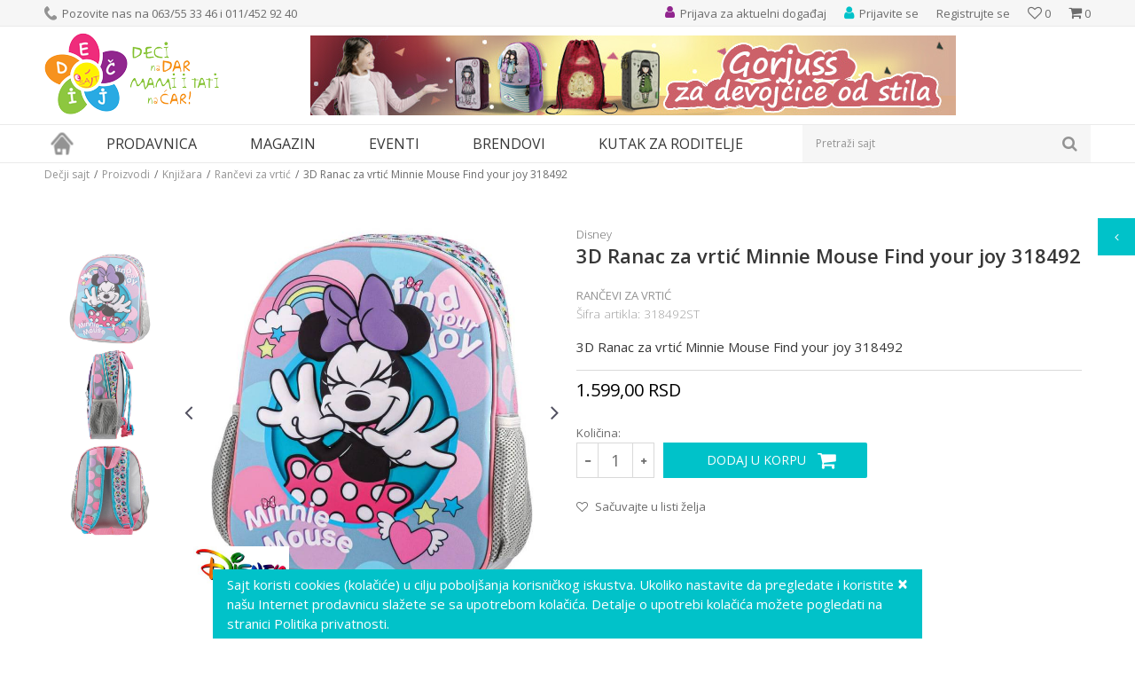

--- FILE ---
content_type: text/html; charset=UTF-8
request_url: https://www.decjisajt.rs/rancevi-za-vrtic/32663-3d-ranac-za-vrtic-minnie-mouse-find-your-joy-318492
body_size: 27518
content:
<!DOCTYPE html>
<html lang="sr">
<head>
            <meta name="viewport" content="width=device-width, initial-scale=1">
    
    <meta name="generator" content="NBSHOP 5.9.58" />
    <meta http-equiv="content-type" content="text/html; charset=UTF-8">
    <meta http-equiv="content-language" content="sr" />
    <meta http-equiv="X-UA-Compatible" content="IE=edge">
    <meta name="theme-color" content="91268e">
    <meta name="msapplication-navbutton-color" content="91268e">
    <meta name="apple-mobile-web-app-status-bar-style" content="91268e">
    <link rel="canonical" href="https://www.decjisajt.rs/rancevi-za-vrtic/32663-3d-ranac-za-vrtic-minnie-mouse-find-your-joy-318492" />
        <title>3D Ranac za vrtić Minnie Mouse Find your joy 318492 | Dečji sajt</title>
    <meta name="title" content="3D Ranac za vrtić Minnie Mouse Find your joy 318492 | Dečji sajt" />
    <meta name="description" content="3D Ranac za vrtić Minnie Mouse Find your joy 318492, poručite na www.decjisajt.rs" />
    <meta property="og:title" content="3D Ranac za vrtić Minnie Mouse Find your joy 318492 | Dečji sajt"/>
    <meta property="og:type" content="article" />
    <meta property="og:url" content="https://www.decjisajt.rs/rancevi-za-vrtic/32663-3d-ranac-za-vrtic-minnie-mouse-find-your-joy-318492" />
    <meta property="og:image" content="https://www.decjisajt.rs/files/images/slike_proizvoda/3d-ranac-za-vrtic-minnie-mouse-find-your-joy-318492-1.jpg"/>
    <meta property="og:image:url" content="https://www.decjisajt.rs/files/images/slike_proizvoda/3d-ranac-za-vrtic-minnie-mouse-find-your-joy-318492-1.jpg"/>
    <meta property="og:site_name" content="Dečji sajt"/>
    <meta property="og:description" content="3D Ranac za vrtić Minnie Mouse Find your joy 318492, poručite na www.decjisajt.rs"/>
    <meta property="fb:admins" content=""/>
    <meta itemprop="name" content="3D Ranac za vrtić Minnie Mouse Find your joy 318492 | Dečji sajt">
    <meta itemprop="description" content="3D Ranac za vrtić Minnie Mouse Find your joy 318492, poručite na www.decjisajt.rs">
    <meta itemprop="image" content="https://www.decjisajt.rs/files/images/slike_proizvoda/3d-ranac-za-vrtic-minnie-mouse-find-your-joy-318492-1.jpg">
    <meta name="twitter:card" content="summary_large_image">
    <meta name="twitter:title" content="3D Ranac za vrtić Minnie Mouse Find your joy 318492 | Dečji sajt">
    <meta name="twitter:description" content="3D Ranac za vrtić Minnie Mouse Find your joy 318492, poručite na www.decjisajt.rs">
    <meta name="twitter:image" content="https://www.decjisajt.rs/files/images/slike_proizvoda/3d-ranac-za-vrtic-minnie-mouse-find-your-joy-318492-1.jpg">
    <link rel="icon" type="image/vnd.microsoft.icon" href="https://www.decjisajt.rs/files/images/decjisajt/favicon.png" />
    <link rel="shortcut icon" type="image/vnd.microsoft.icon" href="https://www.decjisajt.rs/files/images/decjisajt/favicon.png" />
    <link rel="stylesheet" href="https://www.decjisajt.rs/nb-public/themes/nbshop5_v5_8/_static/fonts/nbicon/style.css" type="text/css" />
        <link rel="stylesheet" href="https://www.decjisajt.rs/nb-public/themes/nbshop5_v5_8/_static/css/cache/nb.shopstyle.36094d797f2ee64e3ba487ef16d9dc91.min.css?ver=16_2.1" type="text/css" />        <script type="text/javascript">
        var nb_site_url  = 'https://www.decjisajt.rs';
        var nb_site_url_with_country_lang  = 'https://www.decjisajt.rs';
        var nb_cart_page_url = 'https://www.decjisajt.rs/kupovina';
        var nb_active_page_url = 'https://www.decjisajt.rs/rancevi-za-vrtic/32663-3d-ranac-za-vrtic-minnie-mouse-find-your-joy-318492';
        var nb_type_page = 'product';
        var nb_type_page_object_id = '32663';
        var nb_enable_lang = '';
        var nb_url_end_slesh = '';
        var promoModalPopNumberDaysInit = 10;
        var showAllwaysOnHomePage = false;
        var resetCookieConfirm = false;
        var flowplayeryToken = '';
            </script>
        <!-- Global site tag (gtag.js) - Google Analytics -->
<script async src="https://www.googletagmanager.com/gtag/js?id=UA-36603249-1"></script>
<script>
  window.dataLayer = window.dataLayer || [];
  function gtag(){dataLayer.push(arguments);}
  gtag('js', new Date());

  gtag('config', 'UA-36603249-1');
</script>
<!-- Google Tag Manager -->
<script>(function(w,d,s,l,i){w[l]=w[l]||[];w[l].push({'gtm.start':
new Date().getTime(),event:'gtm.js'});var f=d.getElementsByTagName(s)[0],
j=d.createElement(s),dl=l!='dataLayer'?'&l='+l:'';j.async=true;j.src=
'https://www.googletagmanager.com/gtm.js?id='+i+dl;f.parentNode.insertBefore(j,f);
})(window,document,'script','dataLayer','GTM-TTSBZNC');</script>
<!-- End Google Tag Manager -->

<meta name="google-site-verification" content="rRT3dgv3bYwLmAaC9Lg_Jka4MA_9nmkshF3DPbfCk7I" />

<!-- Google Tag Manager (noscript) -->
<noscript><iframe src="https://www.googletagmanager.com/ns.html?id=GTM-TTSBZNC"
height="0" width="0" style="display:none;visibility:hidden"></iframe></noscript>
<!-- End Google Tag Manager (noscript) -->

<meta name="google-site-verification" content="BezU86xwB_nJFxQjUfWSA1rqCfIlKSwa1VvSi_9fFT0" />

<!-- Facebook Pixel Code -->

<script>

!function(f,b,e,v,n,t,s)

{if(f.fbq)return;n=f.fbq=function(){n.callMethod?

n.callMethod.apply(n,arguments):n.queue.push(arguments)};

if(!f._fbq)f._fbq=n;n.push=n;n.loaded=!0;n.version='2.0';

n.queue=[];t=b.createElement(e);t.async=!0;

t.src=v;s=b.getElementsByTagName(e)[0];

s.parentNode.insertBefore(t,s)}(window, document,'script',

'https://connect.facebook.net/en_US/fbevents.js');

fbq('init', '447206682994288');

fbq('track', 'PageView');

</script>

<noscript><img height="1" width="1" style="display:none"

src="https://www.facebook.com/tr?id=447206682994288&ev=PageView&noscript=1"

/></noscript>

<!-- End Facebook Pixel Code -->

<meta name="facebook-domain-verification" content="b1xe09rst7zm51o94bdo8l7qk8qmel" /></head>
<body class="cc-srb lc-sr uc-product_list tp-product  b2c-users lozad-active">
<!-- Google Tag Manager (noscript) -->
<noscript><iframe src="https://www.googletagmanager.com/ns.html?id=GTM-TTSBZNC"
                  height="0" width="0" style="display:none;visibility:hidden"></iframe></noscript>
<!-- End Google Tag Manager (noscript) -->
<header class="header md-header">

    <div class="header-top">

        <div class="container">

            <div class="block nav-mobile-icon">
    <i class="icon fa fa-bars" aria-hidden="true"></i>
</div>            <div class="row">
                <div class="hidden-xs col-sm-6">
                    
    <nav class="block quick-links ">
        <ul class="nav nav-simple">
                            <li class="item">
                                                                        <img src="/files/images/decjisajt/phone_icon.png" class="img-responsive" alt="Pozovite nas na 063/55 33 46 i 011/452 92 40" />
                                                <span>Pozovite nas na 063/55 33 46 i 011/452 92 40</span>
                                    </li>
                    </ul>
    </nav>
                </div>
                <div class="col-xs-12 col-sm-6">
                    <div id="miniCartContent" class="block miniCartContent header-cart"></div>
                    
<div id="miniFavContent" class="block header-favorite header-favorite-simple miniFavContent">
    <a href="https://www.decjisajt.rs/omiljeno/product" title="Omiljeno">

        <div class="icon-wrapper">
            <i class="icon fa fa-heart-o" aria-hidden="true"></i>
            <span class="description">Omiljeno</span>
        </div>
        <div class="header-carthor-total favorite-header-total">0</div>

    </a>
</div>
                        <nav class="block user">
    <ul class="nav nav-simple">
                                <li class="item item-login">
                <a class="login-btn"  href="" data-permalink="https://www.decjisajt.rs/prijava" title="Prijavite se" data-toggle="modal" data-target="#login_modal">
                    <i class="icon fa fa-user" aria-hidden="true"></i>
                    <span>Prijavite se</span>
                </a>
            </li>
                        <li class="item item-register">
                <a class="register-btn" href="" data-permalink="https://www.decjisajt.rs/registracija" title="Registrujte se" data-toggle="modal" data-target="#register_modal">
                    Registrujte se                </a>
            </li>
                            </ul>
</nav>
                       
    <nav class="block quick-links nav-header_top_right">
        <ul class="nav nav-simple">
                            <li class="item">
                                            <a href="https://www.decjisajt.rs/eventi/" title="Prijava za aktuelni događaj" target="_self">
                                                                        <img src="/files/images/decjisajt/event_icon.png" class="img-responsive" alt="Prijava za aktuelni događaj" />
                                                <span>Prijava za aktuelni događaj</span>
                                            </a>
                                    </li>
                    </ul>
    </nav>
                </div>
            </div>
        </div>

    </div>

    <div class="container">

        <div class="row">

            <div class="col-xs-3">
                <div itemscope itemtype="http://schema.org/Organization" class="block logo" >
    <a itemprop="url" href="https://www.decjisajt.rs" title="Dečji sajt">
        <img itemprop="logo" data-original-img='/files/images/decjisajt/logo.png' class="img-responsive lozad"  title="Dečji sajt" alt="Dečji sajt">
    </a>
</div>            </div>

            <div class="hidden-xs col-xs-9">
                    <div class="block slider-static grid-slider header_baner-slider" data-gtm-slider-position="Header baner" >
                <div class="row ">
                            <div class="item  col-xs-12 col-sm-12 col-md-12 col-lg-12 "
                     data-gtm-slider-name="Gorjuss rancevi"
                     data-gtm-slider-creative="Santoro"
                     data-gtm-slider-id="107"
                     data-promotion-item-id="107">

                                                                        <div class="img-wrapper">
                                                                    <div class="main-img ">
                                                                                    <a href="https://www.decjisajt.rs/knjizara/gorjuss?utm_source=slider&utm_medium=site&utm_campaign=Gorjuss-rancevi" target="_self" title="Gorjuss rancevi">
                                                                                    <img data-original-img='/files/images/2022/5/23/baner-gorjuss-rancevi.jpg' class="img-responsive lozad" alt="Gorjuss rancevi" />
                                                                                    </a>
                                                                            </div>
                                                                                            </div>
                        
                    
                        <div class="content">
                                                            <div class="text-wrapper">
                                                                        <a href="https://www.decjisajt.rs/knjizara/gorjuss?utm_source=slider&utm_medium=site&utm_campaign=Gorjuss-rancevi" target="_self" title="Gorjuss rancevi">
                                                                                                                            <div class="title">Gorjuss rancevi</div>
                                                                                                                                                            </a>
                                                                </div>
                                                                                                                        <div class="btn-wrapper">
                                                                            <a href="https://www.decjisajt.rs/knjizara/gorjuss?utm_source=slider&utm_medium=site&utm_campaign=Gorjuss-rancevi" target="_self" class="btn btn-slider" title="Santoro">Santoro</a>
                                                                    </div>
                            
                            
                            
                        </div>
                                            
                </div>
                    </div>
            </div>
            </div>

        </div>

    </div>

    <div class="block md-menu main-4level-fullwidth-dropdown">
    <nav class="nav nav-main-wrapper ease hidden-fullscreen  ">

                <div class="container">
                        
            
            <ul class="nav-main list-inline">

                <div class="nav-main-toplang country-button"></div>
                <div class="nav-main-useractions"></div>

                <li class="has-bg">
                                <a href="https://www.decjisajt.rs/" target="_self" title="Naslovna"><span>Naslovna</span> </a><img data-original-img='/files/images/decjisajt/home_icon.png' alt="Naslovna" title="Naslovna" class="highlight-bg lozad"></li><li class="level4">
                                <a href="https://www.decjisajt.rs/proizvodi" target="_self" title="Prodavnica"><span>Prodavnica</span><i class="icon fa fa-angle-down hidden-xs"></i><i class="icon fa fa-angle-right visible-xs"></i> </a><div class="nav-main-submenu-wrapper ease hidden">
                            <div class="container">
                                <ul class="nav-main-submenu"><li class="">
                                <a target="_self" href="https://www.decjisajt.rs/igracke" title="Igračke za decu"><h5>Igračke za decu</h5><i class="icon fa fa-angle-down hidden-xs"></i><i class="icon fa fa-angle-right visible-xs"></i></a><div class="nav-main-dropdown-wrapper ease hidden">
                                <div class="nav-main-dropdown">
                                    <div class="container">
                                        <div class="nav-main-dropdown-inner">
                                            <div class="row"><div class="col-xs-12 col-sm-4 col-md-3  ">
                                <div class="nav-main-dropdown-item clearfix">
                                    <a target="_self" href="https://www.decjisajt.rs/igracke" title="Kategorije"><div class="heading-wrapper heading-wrapper-inline clearfix" >
                                    <h5>Kategorije</h5></div></a><ul class=""><li class="ease-slow last-level "><a target="_self" href="https://www.decjisajt.rs/maske-i-kostimi-za-maskenbal" title="Maske i kostimi za maskenbal">Maske i kostimi za maskenbal</a></li><li class="ease-slow last-level "><a target="_self" href="https://www.decjisajt.rs/drustvene-igre-i-puzle" title="Društvene igre i puzle">Društvene igre i puzle</a></li><li class="ease-slow last-level "><a target="_self" href="https://www.decjisajt.rs/kreativni-setovi" title="Kreativni setovi">Kreativni setovi</a></li><li class="ease-slow last-level "><a target="_self" href="https://www.decjisajt.rs/lutke-i-plisane-igracke" title="Lutke i plišane igračke">Lutke i plišane igračke</a></li><li class="ease-slow last-level "><a target="_self" href="https://www.decjisajt.rs/igracke-za-dvoriste" title="Igračke za dvorište">Igračke za dvorište</a></li><li class="ease-slow last-level "><a target="_self" href="https://www.decjisajt.rs/kocke" title="Kocke">Kocke</a></li><li class="ease-slow last-level "><a target="_self" href="https://www.decjisajt.rs/edukativne-muzicke-i-drvene-igracke" title="Edukativne, muzičke i drvene igračke">Edukativne, muzičke i drvene igračke</a></li><li class="ease-slow last-level "><a target="_self" href="https://www.decjisajt.rs/kuhinje-i-kucni-aparati" title="Kuhinje i kućni aparati">Kuhinje i kućni aparati</a></li><li class="ease-slow last-level "><a target="_self" href="https://www.decjisajt.rs/vozila-garaze-i-setovi" title="Vozila, garaže i setovi">Vozila, garaže i setovi</a></li><li class="ease-slow last-level "><a target="_self" href="https://www.decjisajt.rs/igracke-za-bebe" title="Igračke za bebe">Igračke za bebe</a></li></ul></div></div><div class="col-xs-12 col-sm-4 col-md-3  ">
                                <div class="nav-main-dropdown-item clearfix">
                                    <a target="_self" href="https://www.decjisajt.rs/igracke" title="Pol"><div class="heading-wrapper heading-wrapper-inline clearfix" >
                                    <h5>Pol</h5></div></a><ul class=""><li class="ease-slow last-level "><a target="_self" href="https://www.decjisajt.rs/igracke/devojcice/" title="Devojčice">Devojčice</a></li><li class="ease-slow last-level "><a target="_self" href="https://www.decjisajt.rs/igracke/decaci/" title="Dečaci">Dečaci</a></li><li class="ease-slow last-level "><a target="_self" href="https://www.decjisajt.rs/igracke/bebe/" title="Bebe">Bebe</a></li><li class="ease-slow last-level "><a target="_self" href="https://www.decjisajt.rs/igracke/novo/" title="Novo">Novo</a></li><li class="ease-slow last-level "><a target="_self" href="https://www.decjisajt.rs/igracke/akcija/" title="Akcija">Akcija</a></li><li class="ease-slow last-level "><a target="_self" href="https://www.decjisajt.rs/igracke/najprodavanije/" title="Najprodavanije">Najprodavanije</a></li></ul></div></div><div class="col-xs-12 col-sm-4 col-md-3  ">
                                <div class="nav-main-dropdown-item clearfix">
                                    <a target="_self" href="https://www.decjisajt.rs/igracke" title="Brendovi"><div class="heading-wrapper heading-wrapper-inline clearfix" >
                                    <h5>Brendovi</h5></div></a><ul class=""><li class="ease-slow last-level "><a target="_self" href="https://www.decjisajt.rs/igracke/pertini" title="Pertini">Pertini</a></li><li class="ease-slow last-level "><a target="_self" href="https://www.decjisajt.rs/igracke/mehano" title="Mehano">Mehano</a></li><li class="ease-slow last-level "><a target="_self" href="https://www.decjisajt.rs/igracke/knorr-toys" title="Knorr">Knorr</a></li><li class="ease-slow last-level "><a target="_self" href="https://www.decjisajt.rs/igracke/ravensburger" title="Ravensburger">Ravensburger</a></li><li class="ease-slow last-level "><a target="_self" href="https://www.decjisajt.rs/igracke/montesori" title="Montesori">Montesori</a></li><li class="ease-slow last-level "><a target="_self" href="https://www.decjisajt.rs/igracke/bruder" title="Bruder">Bruder</a></li><li class="ease-slow last-level "><a target="_self" href="https://www.decjisajt.rs/igracke/bush-baby" title="Bush Baby">Bush Baby</a></li><li class="ease-slow last-level "><a target="_self" href="https://www.decjisajt.rs/igracke/frozen" title="Frozen">Frozen</a></li><li class="ease-slow last-level "><a target="_self" href="https://www.decjisajt.rs/igracke/disney" title="Disney">Disney</a></li><li class="ease-slow last-level "><a target="_self" href="https://www.decjisajt.rs/igracke/woody" title="Woody">Woody</a></li><li class="ease-slow last-level "><a target="_self" href="https://www.decjisajt.rs/igracke/janod" title="Janod">Janod</a></li><li class="ease-slow last-level "><a target="_self" href="https://www.decjisajt.rs/igracke/minecraft" title="Minecraft">Minecraft</a></li><li class="ease-slow last-level "><a target="_self" href="https://www.decjisajt.rs/igracke/nattou" title="Nattou">Nattou</a></li></ul></div></div><div class="col-xs-12 col-sm-4 col-md-3  ">
                                <div class="nav-main-dropdown-item clearfix">
                                    <a target="_self" href="https://www.decjisajt.rs/" title=""><div class="heading-wrapper heading-wrapper-inline clearfix" >
                                    <h5></h5></div></a><ul class=""><li class="ease-slow last-level "><a target="_self" href="https://www.decjisajt.rs/igracke/lol" title="LOL">LOL</a></li><li class="ease-slow last-level "><a target="_self" href="https://www.decjisajt.rs/igracke/viga" title="Viga">Viga</a></li><li class="ease-slow last-level "><a target="_self" href="https://www.decjisajt.rs/igracke/wow" title="Wow">Wow</a></li><li class="ease-slow last-level "><a target="_self" href="https://www.decjisajt.rs/igracke/funny-fashion" title="Funny Fashion">Funny Fashion</a></li><li class="ease-slow last-level "><a target="_self" href="https://www.decjisajt.rs/igracke/trefl/" title="Trefl">Trefl</a></li><li class="ease-slow last-level "><a target="_self" href="https://www.decjisajt.rs/igracke/playmobil" title="Playmobil">Playmobil</a></li><li class="ease-slow last-level "><a target="_self" href="https://www.decjisajt.rs/igracke/pino-toys/" title="Pino Toys">Pino Toys</a></li><li class="ease-slow last-level "><a target="_self" href="https://www.decjisajt.rs/igracke/defa/" title="Defa">Defa</a></li><li class="ease-slow last-level "><a target="_self" href="https://www.decjisajt.rs/igracke/paw-patrol/" title="Paw Patrol">Paw Patrol</a></li><li class="ease-slow last-level "><a target="_self" href="https://www.decjisajt.rs/igracke/clementoni/" title="Clementoni">Clementoni</a></li><li class="ease-slow last-level "><a target="_self" href="https://www.decjisajt.rs/igracke/eksen/" title="Eksen">Eksen</a></li><li class="ease-slow last-level "><a target="_self" href="https://www.decjisajt.rs/igracke/faro/" title="Faro">Faro</a></li></ul></div></div></div></div></div></div></div></li><li class="">
                                <a target="_self" href="https://www.decjisajt.rs/knjizara" title="Knjižara"><h5>Knjižara</h5><i class="icon fa fa-angle-down hidden-xs"></i><i class="icon fa fa-angle-right visible-xs"></i></a><div class="nav-main-dropdown-wrapper ease hidden">
                                <div class="nav-main-dropdown">
                                    <div class="container">
                                        <div class="nav-main-dropdown-inner">
                                            <div class="row"><div class="col-xs-12 col-sm-4 col-md-3  ">
                                <div class="nav-main-dropdown-item clearfix">
                                    <a target="_self" href="https://www.decjisajt.rs/#" title="Kategorije"><div class="heading-wrapper heading-wrapper-inline clearfix" >
                                    <h5>Kategorije</h5></div></a><ul class=""><li class="ease-slow last-level "><a target="_self" href="https://www.decjisajt.rs/pernice" title="Pernice">Pernice</a></li><li class="ease-slow last-level "><a target="_self" href="https://www.decjisajt.rs/rancevi-za-vrtic" title="Rančevi za vrtić">Rančevi za vrtić</a></li><li class="ease-slow last-level "><a target="_self" href="https://www.decjisajt.rs/rancevi-za-skolu" title="Rančevi za školu">Rančevi za školu</a></li><li class="ease-slow last-level "><a target="_self" href="https://www.decjisajt.rs/anatomski-i-ergonomski-rancevi-za-skolu" title="Anatomski rančevi">Anatomski rančevi</a></li><li class="ease-slow last-level "><a target="_self" href="https://www.decjisajt.rs/skolski-rancevi-2-u-1" title="Školski rančevi 2 u 1">Školski rančevi 2 u 1</a></li><li class="ease-slow last-level "><a target="_self" href="https://www.decjisajt.rs/rancevi-na-tockice" title="Rančevi na točkiće">Rančevi na točkiće</a></li><li class="ease-slow last-level "><a target="_self" href="https://www.decjisajt.rs/sportski-rancevi" title="Sportski rančevi">Sportski rančevi</a></li><li class="ease-slow last-level "><a target="_self" href="https://www.decjisajt.rs/torbe-na-rame" title="Torbe na rame">Torbe na rame</a></li><li class="ease-slow last-level "><a target="_self" href="https://www.decjisajt.rs/torbe-za-patike" title="Torbe za patike">Torbe za patike</a></li><li class="ease-slow last-level "><a target="_self" href="https://www.decjisajt.rs/torbe-za-uzinu" title="Torbe za užinu">Torbe za užinu</a></li></ul></div></div><div class="col-xs-12 col-sm-4 col-md-3  ">
                                <div class="nav-main-dropdown-item clearfix">
                                    <a target="_self" href="https://www.decjisajt.rs/knjizara" title="Brendovi"><div class="heading-wrapper heading-wrapper-inline clearfix" >
                                    <h5>Brendovi</h5></div></a><ul class=""><li class="ease-slow last-level "><a target="_self" href="https://www.decjisajt.rs/knjizara/anekke" title="Anekke">Anekke</a></li><li class="ease-slow last-level "><a target="_self" href="https://www.decjisajt.rs/knjizara/target" title="Target">Target</a></li><li class="ease-slow last-level "><a target="_self" href="https://www.decjisajt.rs/knjizara/connect" title="Connect">Connect</a></li><li class="ease-slow last-level "><a target="_self" href="https://www.decjisajt.rs/knjizara/crvena-zvezda" title="Crvena Zvezda">Crvena Zvezda</a></li><li class="ease-slow last-level "><a target="_self" href="https://www.decjisajt.rs/knjizara/partizan" title="Partizan">Partizan</a></li><li class="ease-slow last-level "><a target="_self" href="https://www.decjisajt.rs/knjizara/gorjuss" title="Gorjuss">Gorjuss</a></li><li class="ease-slow last-level "><a target="_self" href="https://www.decjisajt.rs/knjizara/extreme4me" title="Extreme4me">Extreme4me</a></li><li class="ease-slow last-level "><a target="_self" href="https://www.decjisajt.rs/knjizara/frozen" title="Frozen">Frozen</a></li></ul></div></div><div class="col-xs-12 col-sm-4 col-md-3  ">
                                <div class="nav-main-dropdown-item clearfix">
                                    <a target="_self" href="https://www.decjisajt.rs/" title=""><div class="heading-wrapper heading-wrapper-inline clearfix" >
                                    <h5></h5></div></a><ul class=""><li class="ease-slow last-level "><a target="_self" href="https://www.decjisajt.rs/knjizara/scool" title="S-Cool">S-Cool</a></li><li class="ease-slow last-level "><a target="_self" href="https://www.decjisajt.rs/knjizara/herlitz" title="Herlitz">Herlitz</a></li><li class="ease-slow last-level "><a target="_self" href="https://www.decjisajt.rs/knjizara/oops" title="Oops">Oops</a></li><li class="ease-slow last-level "><a target="_self" href="https://www.decjisajt.rs/knjizara/pulse" title="Pulse">Pulse</a></li><li class="ease-slow last-level "><a target="_self" href="https://www.decjisajt.rs/knjizara/barcelona" title="Barcelona">Barcelona</a></li><li class="ease-slow last-level "><a target="_self" href="https://www.decjisajt.rs/knjizara/real-madrid" title="Real Madrid">Real Madrid</a></li><li class="ease-slow last-level "><a target="_self" href="https://www.decjisajt.rs/knjizara/play" title="Play">Play</a></li><li class="ease-slow last-level "><a target="_self" href="https://www.decjisajt.rs/knjizara/enso" title="Enso">Enso</a></li><li class="ease-slow last-level "><a target="_self" href="https://www.decjisajt.rs/knjizara/maped" title="Maped">Maped</a></li><li class="ease-slow last-level "><a target="_self" href="https://www.decjisajt.rs/knjizara/paw-patrol" title="Paw Patrol">Paw Patrol</a></li><li class="ease-slow last-level "><a target="_self" href="https://www.decjisajt.rs/knjizara/minions" title="Minions">Minions</a></li></ul></div></div></div></div></div></div></div></li><li class="">
                                <a target="_self" href="https://www.decjisajt.rs/sport-i-rekreacija" title="Sport i rekreacija"><h5>Sport i rekreacija</h5><i class="icon fa fa-angle-down hidden-xs"></i><i class="icon fa fa-angle-right visible-xs"></i></a><div class="nav-main-dropdown-wrapper ease hidden">
                                <div class="nav-main-dropdown">
                                    <div class="container">
                                        <div class="nav-main-dropdown-inner">
                                            <div class="row"><div class="col-xs-12 col-sm-4 col-md-3  ">
                                <div class="nav-main-dropdown-item clearfix">
                                    <a target="_self" href="https://www.decjisajt.rs/sport-i-rekreacija" title="Kategorije"><div class="heading-wrapper heading-wrapper-inline clearfix" >
                                    <h5>Kategorije</h5></div></a><ul class=""><li class="ease-slow last-level "><a target="_self" href="https://www.decjisajt.rs/guralice-i-tricikli" title="Guralice i tricikli">Guralice i tricikli</a></li><li class="ease-slow last-level "><a target="_self" href="https://www.decjisajt.rs/bicikli-trotineti-skateboard" title="Bicikli, trotineti i skateboardovi">Bicikli, trotineti i skateboardovi</a></li><li class="ease-slow last-level "><a target="_self" href="https://www.decjisajt.rs/vozni-park" title="Vozni park">Vozni park</a></li><li class="ease-slow last-level "><a target="_self" href="https://www.decjisajt.rs/sportski-rekviziti" title="Sport">Sport</a></li><li class="ease-slow last-level "><a target="_self" href="https://www.decjisajt.rs/kacige-i-stitnici" title="Oprema">Oprema</a></li></ul></div></div><div class="col-xs-12 col-sm-4 col-md-3  ">
                                <div class="nav-main-dropdown-item clearfix">
                                    <a target="_self" href="https://www.decjisajt.rs/sport-i-rekreacija" title="Uzrast"><div class="heading-wrapper heading-wrapper-inline clearfix" >
                                    <h5>Uzrast</h5></div></a><ul class=""><li class="ease-slow last-level "><a target="_self" href="https://www.decjisajt.rs/sport-i-rekreacija/2-4-god" title="Deca od 2-4 godine">Deca od 2-4 godine</a></li><li class="ease-slow last-level "><a target="_self" href="https://www.decjisajt.rs/sport-i-rekreacija/3-5-god" title="Deca od 3-5 godina">Deca od 3-5 godina</a></li><li class="ease-slow last-level "><a target="_self" href="https://www.decjisajt.rs/sport-i-rekreacija/4-6-god" title="Deca 4-6 godina">Deca 4-6 godina</a></li><li class="ease-slow last-level "><a target="_self" href="https://www.decjisajt.rs/sport-i-rekreacija/6-8-god" title="Deca od 6-8 godina">Deca od 6-8 godina</a></li><li class="ease-slow last-level "><a target="_self" href="https://www.decjisajt.rs/sport-i-rekreacija/8-10-god" title="Deca od 8-10 godina">Deca od 8-10 godina</a></li></ul></div></div><div class="col-xs-12 col-sm-4 col-md-3  ">
                                <div class="nav-main-dropdown-item clearfix">
                                    <a target="_self" href="https://www.decjisajt.rs/sport-i-rekreacija" title="Izdvajamo"><div class="heading-wrapper heading-wrapper-inline clearfix" >
                                    <h5>Izdvajamo</h5></div></a><ul class=""><li class="ease-slow last-level "><a target="_self" href="https://www.decjisajt.rs/sport-i-rekreacija/novo" title="Novo">Novo</a></li><li class="ease-slow last-level "><a target="_self" href="https://www.decjisajt.rs/sport-i-rekreacija/akcija" title="Akcija">Akcija</a></li><li class="ease-slow last-level "><a target="_self" href="https://www.decjisajt.rs/sport-i-rekreacija/najprodavanije" title="Najprodavanije">Najprodavanije</a></li></ul></div></div><div class="col-xs-12 col-sm-4 col-md-3  ">
                                <div class="nav-main-dropdown-item clearfix">
                                    <a target="_self" href="https://www.decjisajt.rs/sport-i-rekreacija" title="Brendovi"><div class="heading-wrapper heading-wrapper-inline clearfix" >
                                    <h5>Brendovi</h5></div></a><ul class=""><li class="ease-slow last-level "><a target="_self" href="https://www.decjisajt.rs/sport-i-rekreacija/smart-trike" title="Smart Trike">Smart Trike</a></li><li class="ease-slow last-level "><a target="_self" href="https://www.decjisajt.rs/sport-i-rekreacija/playtime" title="Playtime">Playtime</a></li><li class="ease-slow last-level "><a target="_self" href="https://www.decjisajt.rs/sport-i-rekreacija/pertini" title="Pertini">Pertini</a></li><li class="ease-slow last-level "><a target="_self" href="https://www.decjisajt.rs/sport-i-rekreacija/globber" title="Globber">Globber</a></li><li class="ease-slow last-level "><a target="_self" href="https://www.decjisajt.rs/sport-i-rekreacija/bertoni-lorelli" title="Bertoni Lorelli">Bertoni Lorelli</a></li><li class="ease-slow last-level "><a target="_self" href="https://www.decjisajt.rs/sport-i-rekreacija/Highwaykick" title="Highwaykick">Highwaykick</a></li><li class="ease-slow last-level "><a target="_self" href="https://www.decjisajt.rs/sport-i-rekreacija/stamp" title="Stamp">Stamp</a></li><li class="ease-slow last-level "><a target="_self" href="https://www.decjisajt.rs/sport-i-rekreacija/peg-perego" title="Peg Perego">Peg Perego</a></li><li class="ease-slow last-level "><a target="_self" href="https://www.decjisajt.rs/sport-i-rekreacija/roces" title="Roces">Roces</a></li><li class="ease-slow last-level "><a target="_self" href="https://www.decjisajt.rs/sport-i-rekreacija/falk" title="Falk">Falk</a></li><li class="ease-slow last-level "><a target="_self" href="https://www.decjisajt.rs/sport-i-rekreacija/minions" title="Minions">Minions</a></li></ul></div></div></div></div></div></div></div></li><li class="">
                                <a target="_self" href="https://www.decjisajt.rs/rasveta" title="Rasveta"><h5>Rasveta</h5><i class="icon fa fa-angle-down hidden-xs"></i><i class="icon fa fa-angle-right visible-xs"></i></a><div class="nav-main-dropdown-wrapper ease hidden">
                                <div class="nav-main-dropdown">
                                    <div class="container">
                                        <div class="nav-main-dropdown-inner">
                                            <div class="row"><div class="col-xs-12 col-sm-4 col-md-3  ">
                                <div class="nav-main-dropdown-item clearfix">
                                    <a target="_self" href="https://www.decjisajt.rs/rasveta" title="Kategorije"><div class="heading-wrapper heading-wrapper-inline clearfix" >
                                    <h5>Kategorije</h5></div></a><ul class=""><li class="ease-slow last-level "><a target="_self" href="https://www.decjisajt.rs/deciji-lusteri" title="Dečiji lusteri">Dečiji lusteri</a></li><li class="ease-slow last-level "><a target="_self" href="https://www.decjisajt.rs/decije-plafonjere" title="Dečije plafonjere">Dečije plafonjere</a></li><li class="ease-slow last-level "><a target="_self" href="https://www.decjisajt.rs/stone-lampe" title="Dečije stone lampe">Dečije stone lampe</a></li><li class="ease-slow last-level "><a target="_self" href="https://www.decjisajt.rs/baterijske-lampe-i-projektori" title="Dečije baterijske lampe i projektori">Dečije baterijske lampe i projektori</a></li><li class="ease-slow last-level "><a target="_self" href="https://www.decjisajt.rs/nocno-svetlo" title="Noćno svetlo">Noćno svetlo</a></li><li class="ease-slow last-level "><a target="_self" href="https://www.decjisajt.rs/rasveta-eko-lampe" title="Eko lampe">Eko lampe</a></li></ul></div></div><div class="col-xs-12 col-sm-4 col-md-3  ">
                                <div class="nav-main-dropdown-item clearfix">
                                    <a target="_self" href="https://www.decjisajt.rs/rasveta" title="Pol"><div class="heading-wrapper heading-wrapper-inline clearfix" >
                                    <h5>Pol</h5></div></a><ul class=""><li class="ease-slow last-level "><a target="_self" href="https://www.decjisajt.rs/rasveta/devojcice" title="Devojčice">Devojčice</a></li><li class="ease-slow last-level "><a target="_self" href="https://www.decjisajt.rs/rasveta/decaci" title="Dečaci">Dečaci</a></li></ul></div></div><div class="col-xs-12 col-sm-4 col-md-3  ">
                                <div class="nav-main-dropdown-item clearfix">
                                    <a target="_self" href="https://www.decjisajt.rs/rasveta" title="Izdvajamo"><div class="heading-wrapper heading-wrapper-inline clearfix" >
                                    <h5>Izdvajamo</h5></div></a><ul class=""><li class="ease-slow last-level "><a target="_self" href="https://www.decjisajt.rs/rasveta/novo" title="Novo">Novo</a></li><li class="ease-slow last-level "><a target="_self" href="https://www.decjisajt.rs/rasveta/akcija" title="Akcija">Akcija</a></li><li class="ease-slow last-level "><a target="_self" href="https://www.decjisajt.rs/rasveta/najprodavanije" title="Najprodavanije">Najprodavanije</a></li></ul></div></div><div class="col-xs-12 col-sm-4 col-md-3  ">
                                <div class="nav-main-dropdown-item clearfix">
                                    <a target="_self" href="https://www.decjisajt.rs/rasveta" title="Brendovi"><div class="heading-wrapper heading-wrapper-inline clearfix" >
                                    <h5>Brendovi</h5></div></a><ul class=""><li class="ease-slow last-level "><a target="_self" href="https://www.decjisajt.rs/rasveta/philips" title="Philips">Philips</a></li><li class="ease-slow last-level "><a target="_self" href="https://www.decjisajt.rs/rasveta/chicco" title="Chicco">Chicco</a></li><li class="ease-slow last-level "><a target="_self" href="https://www.decjisajt.rs/rasveta/brilight+" title="Brilight ">Brilight </a></li><li class="ease-slow last-level "><a target="_self" href="https://www.decjisajt.rs/rasveta/mitea" title="Mitea">Mitea</a></li></ul></div></div></div></div></div></div></div></li><li class="">
                                <a target="_self" href="https://www.decjisajt.rs/putni-program" title="Putni program"><h5>Putni program</h5><i class="icon fa fa-angle-down hidden-xs"></i><i class="icon fa fa-angle-right visible-xs"></i></a><div class="nav-main-dropdown-wrapper ease hidden">
                                <div class="nav-main-dropdown">
                                    <div class="container">
                                        <div class="nav-main-dropdown-inner">
                                            <div class="row"><div class="col-xs-12 col-sm-4 col-md-3  ">
                                <div class="nav-main-dropdown-item clearfix">
                                    <a target="_self" href="https://www.decjisajt.rs/putni-program/" title="Kategorije"><div class="heading-wrapper heading-wrapper-inline clearfix" >
                                    <h5>Kategorije</h5></div></a><ul class=""><li class="ease-slow last-level "><a target="_self" href="https://www.decjisajt.rs/koferi" title="koferi">koferi</a></li><li class="ease-slow last-level "><a target="_self" href="https://www.decjisajt.rs/novcanici-i-neseseri" title="Novčanici i neseseri">Novčanici i neseseri</a></li></ul></div></div><div class="col-xs-12 col-sm-4 col-md-3  ">
                                <div class="nav-main-dropdown-item clearfix">
                                    <a target="_self" href="https://www.decjisajt.rs/putni-program/" title="Pol"><div class="heading-wrapper heading-wrapper-inline clearfix" >
                                    <h5>Pol</h5></div></a><ul class=""><li class="ease-slow last-level "><a target="_self" href="https://www.decjisajt.rs/putni-program/devojcice" title="Devojčice">Devojčice</a></li><li class="ease-slow last-level "><a target="_self" href="https://www.decjisajt.rs/putni-program/decaci" title="Dečaci">Dečaci</a></li></ul></div></div><div class="col-xs-12 col-sm-4 col-md-3  ">
                                <div class="nav-main-dropdown-item clearfix">
                                    <a target="_self" href="https://www.decjisajt.rs/putni-program/" title="Izdvajamo"><div class="heading-wrapper heading-wrapper-inline clearfix" >
                                    <h5>Izdvajamo</h5></div></a><ul class=""><li class="ease-slow last-level "><a target="_self" href="https://www.decjisajt.rs/putni-program/novo" title="Novo">Novo</a></li><li class="ease-slow last-level "><a target="_self" href="https://www.decjisajt.rs/putni-program/akcija" title="Akcija">Akcija</a></li><li class="ease-slow last-level "><a target="_self" href="https://www.decjisajt.rs/putni-program/najprodavanije" title="Najprodavanije">Najprodavanije</a></li></ul></div></div><div class="col-xs-12 col-sm-4 col-md-3  ">
                                <div class="nav-main-dropdown-item clearfix">
                                    <a target="_self" href="https://www.decjisajt.rs/putni-program/" title="Brendovi"><div class="heading-wrapper heading-wrapper-inline clearfix" >
                                    <h5>Brendovi</h5></div></a><ul class=""><li class="ease-slow last-level "><a target="_self" href="https://www.decjisajt.rs/putni-program/disney" title="Disney">Disney</a></li><li class="ease-slow last-level "><a target="_self" href="https://www.decjisajt.rs/putni-program/target" title="Target">Target</a></li><li class="ease-slow last-level "><a target="_self" href="https://www.decjisajt.rs/putni-program/frozen" title="Frozen">Frozen</a></li><li class="ease-slow last-level "><a target="_self" href="https://www.decjisajt.rs/putni-program/american-tourister" title="American Tourister">American Tourister</a></li><li class="ease-slow last-level "><a target="_self" href="https://www.decjisajt.rs/putni-program/samsonite" title="Samsonite">Samsonite</a></li></ul></div></div></div></div></div></div></div></li><li class="">
                                <a target="_self" href="https://www.decjisajt.rs/odeca-i-obuca" title="Odeća i obuća"><h5>Odeća i obuća</h5><i class="icon fa fa-angle-down hidden-xs"></i><i class="icon fa fa-angle-right visible-xs"></i></a><div class="nav-main-dropdown-wrapper ease hidden">
                                <div class="nav-main-dropdown">
                                    <div class="container">
                                        <div class="nav-main-dropdown-inner">
                                            <div class="row"><div class="col-xs-12 col-sm-4 col-md-3  ">
                                <div class="nav-main-dropdown-item clearfix">
                                    <a target="_self" href="https://www.decjisajt.rs/odeca/devojcice/" title="Odeća za devojčice"><div class="heading-wrapper heading-wrapper-inline clearfix" >
                                    <h5>Odeća za devojčice</h5></div></a><ul class=""><li class="ease-slow last-level "><a target="_self" href="https://www.decjisajt.rs/svecana-odeca/devojcice/" title="Dečija svečana odeća">Dečija svečana odeća</a></li><li class="ease-slow last-level "><a target="_self" href="https://www.decjisajt.rs/kupaci-kostimi/devojcice/" title="Dečiji kupaći kostimi">Dečiji kupaći kostimi</a></li><li class="ease-slow last-level "><a target="_self" href="https://www.decjisajt.rs/kape-i-sesiri/devojcice/" title="Dečije kape i šeširi">Dečije kape i šeširi</a></li><li class="ease-slow last-level "><a target="_self" href="https://www.decjisajt.rs/jakne-mantili-kaputi/devojcice/" title="Dečije jakne i kaputi">Dečije jakne i kaputi</a></li><li class="ease-slow last-level "><a target="_self" href="https://www.decjisajt.rs/gumene-cizme/devojcice/" title="Dečije gumene čizme">Dečije gumene čizme</a></li></ul></div></div><div class="col-xs-12 col-sm-4 col-md-3  ">
                                <div class="nav-main-dropdown-item clearfix">
                                    <a target="_self" href="https://www.decjisajt.rs/" title="Odeća za dečake"><div class="heading-wrapper heading-wrapper-inline clearfix" >
                                    <h5>Odeća za dečake</h5></div></a><ul class=""><li class="ease-slow last-level "><a target="_self" href="https://www.decjisajt.rs/svecana-odeca/decaci/" title="Dečija svečana odeća">Dečija svečana odeća</a></li><li class="ease-slow last-level "><a target="_self" href="https://www.decjisajt.rs/kupaci-kostimi/decaci/" title="Dečiji kupaći kostimi">Dečiji kupaći kostimi</a></li><li class="ease-slow last-level "><a target="_self" href="https://www.decjisajt.rs/kape-i-sesiri/decaci/" title="Dečije kape i šeširi">Dečije kape i šeširi</a></li><li class="ease-slow last-level "><a target="_self" href="https://www.decjisajt.rs/jakne-mantili-kaputi/decaci/" title="Dečije jakne i kaputi">Dečije jakne i kaputi</a></li><li class="ease-slow last-level "><a target="_self" href="https://www.decjisajt.rs/gumene-cizme/decaci/" title="Decije gumene cizme ">Decije gumene cizme </a></li></ul></div></div><div class="col-xs-12 col-sm-4 col-md-3  ">
                                <div class="nav-main-dropdown-item clearfix">
                                    <a target="_self" href="https://www.decjisajt.rs/odeca-i-obuca/bebe/" title="Odeća za bebe"><div class="heading-wrapper heading-wrapper-inline clearfix" >
                                    <h5>Odeća za bebe</h5></div></a><ul class=""><li class="ease-slow last-level "><a target="_self" href="https://www.decjisajt.rs/svecana-odeca/bebe/" title="Dečija svečana odeća">Dečija svečana odeća</a></li><li class="ease-slow last-level "><a target="_self" href="https://www.decjisajt.rs/kupaci-kostimi/bebe" title="Dečiji kupaći kostimi">Dečiji kupaći kostimi</a></li><li class="ease-slow last-level "><a target="_self" href="https://www.decjisajt.rs/kape-i-sesiri/bebe/" title="Dečije kape i šeširi">Dečije kape i šeširi</a></li><li class="ease-slow last-level "><a target="_self" href="https://www.decjisajt.rs/jakne-mantili-kaputi/bebe/" title="Dečije jakne i kaputi">Dečije jakne i kaputi</a></li><li class="ease-slow last-level "><a target="_self" href="https://www.decjisajt.rs/gumene-cizme/bebe/" title="Decije gumene cizme ">Decije gumene cizme </a></li></ul></div></div><div class="col-xs-12 col-sm-4 col-md-3  ">
                                <div class="nav-main-dropdown-item clearfix">
                                    <a target="_self" href="https://www.decjisajt.rs/odeca-i-obuca/" title="Brendovi"><div class="heading-wrapper heading-wrapper-inline clearfix" >
                                    <h5>Brendovi</h5></div></a><ul class=""><li class="ease-slow last-level "><a target="_self" href="https://www.decjisajt.rs/odeca-i-obuca/stamion" title="Stamion">Stamion</a></li><li class="ease-slow last-level "><a target="_self" href="https://www.decjisajt.rs/odeca-i-obuca/kidorable" title="Kidorable">Kidorable</a></li><li class="ease-slow last-level "><a target="_self" href="https://www.decjisajt.rs/odeca-i-obuca/brolly" title="Brolly">Brolly</a></li><li class="ease-slow last-level "><a target="_self" href="https://www.decjisajt.rs/odeca-i-obuca/minions" title="Minions">Minions</a></li><li class="ease-slow last-level "><a target="_self" href="https://www.decjisajt.rs/odeca-i-obuca/barcelona" title="Barcelona">Barcelona</a></li></ul></div></div></div></div></div></div></div></li><li class="">
                                <a target="_self" href="https://www.decjisajt.rs/oprema-za-bebe" title="Bebe"><h5>Bebe</h5><i class="icon fa fa-angle-down hidden-xs"></i><i class="icon fa fa-angle-right visible-xs"></i></a><div class="nav-main-dropdown-wrapper ease hidden">
                                <div class="nav-main-dropdown">
                                    <div class="container">
                                        <div class="nav-main-dropdown-inner">
                                            <div class="row"><div class="col-xs-12 col-sm-4 col-md-3  ">
                                <div class="nav-main-dropdown-item clearfix">
                                    <a target="_self" href="https://www.decjisajt.rs/oprema-za-bebe" title="Kategorije"><div class="heading-wrapper heading-wrapper-inline clearfix" >
                                    <h5>Kategorije</h5></div></a><ul class=""><li class="ease-slow last-level "><a target="_self" href="https://www.decjisajt.rs/kolica-za-bebe" title="Kolica za bebe">Kolica za bebe</a></li><li class="ease-slow last-level "><a target="_self" href="https://www.decjisajt.rs/auto-sedista" title="Auto sedišta">Auto sedišta</a></li><li class="ease-slow last-level "><a target="_self" href="https://www.decjisajt.rs/namestaj-za-bebe" title="Nameštaj za bebe">Nameštaj za bebe</a></li><li class="ease-slow last-level "><a target="_self" href="https://www.decjisajt.rs/dodatna-oprema" title="Oprema za bebe">Oprema za bebe</a></li><li class="ease-slow last-level "><a target="_self" href="https://www.decjisajt.rs/pribor-za-ishranu-beba" title="Pribor za bebe">Pribor za bebe</a></li><li class="ease-slow last-level "><a target="_self" href="https://www.decjisajt.rs/elektricni-aparati-i-zastita" title="Električni aparati i zaštita">Električni aparati i zaštita</a></li><li class="ease-slow last-level "><a target="_self" href="https://www.decjisajt.rs/mama-i-beba" title="Mama i beba">Mama i beba</a></li></ul></div></div><div class="col-xs-12 col-sm-4 col-md-3  ">
                                <div class="nav-main-dropdown-item clearfix">
                                    <a target="_self" href="https://www.decjisajt.rs/igracke-za-bebe" title="Igračke za bebe"><div class="heading-wrapper heading-wrapper-inline clearfix" >
                                    <h5>Igračke za bebe</h5></div></a><ul class=""><li class="ease-slow last-level "><a target="_self" href="https://www.decjisajt.rs/podloge-za-igru" title="Podloge za igru">Podloge za igru</a></li><li class="ease-slow last-level "><a target="_self" href="https://www.decjisajt.rs/edukativne-igracke/bebe" title="Edukativne igračke">Edukativne igračke</a></li><li class="ease-slow last-level "><a target="_self" href="https://www.decjisajt.rs/muzicke-igracke/bebe" title="Muzičke igračke">Muzičke igračke</a></li><li class="ease-slow last-level "><a target="_self" href="https://www.decjisajt.rs/igracke-za-krevetac" title="Vrteške">Vrteške</a></li><li class="ease-slow last-level title"><a target="_self" href="https://www.decjisajt.rs/oprema-za-bebe" title="Izdvajamo">Izdvajamo</a></li><li class="ease-slow last-level "><a target="_self" href="https://www.decjisajt.rs/bebe-proizvodi/novo" title="Novo">Novo</a></li><li class="ease-slow last-level "><a target="_self" href="https://www.decjisajt.rs/bebe-proizvodi/akcija" title="Akcija">Akcija</a></li><li class="ease-slow last-level "><a target="_self" href="https://www.decjisajt.rs/bebe-proizvodi/najprodavanije" title="Najprodavanije">Najprodavanije</a></li><li class="ease-slow last-level "><a target="_self" href="https://www.decjisajt.rs/plisane-igracke/bebe" title="Plišane igracke">Plišane igracke</a></li></ul></div></div><div class="col-xs-12 col-sm-4 col-md-3  ">
                                <div class="nav-main-dropdown-item clearfix">
                                    <a target="_self" href="https://www.decjisajt.rs/bebe-proizvodi/" title="Brendovi"><div class="heading-wrapper heading-wrapper-inline clearfix" >
                                    <h5>Brendovi</h5></div></a><ul class=""><li class="ease-slow last-level "><a target="_self" href="https://www.decjisajt.rs/oprema-za-bebe/cybex/" title="Cybex">Cybex</a></li><li class="ease-slow last-level "><a target="_self" href="https://www.decjisajt.rs/oprema-za-bebe/chicco/" title="Chicco">Chicco</a></li><li class="ease-slow last-level "><a target="_self" href="https://www.decjisajt.rs/oprema-za-bebe/peg-perego/" title="Peg Perego">Peg Perego</a></li><li class="ease-slow last-level "><a target="_self" href="https://www.decjisajt.rs/oprema-za-bebe/nania/" title="Nania">Nania</a></li><li class="ease-slow last-level "><a target="_self" href="https://www.decjisajt.rs/oprema-za-bebe/avent" title="Avent">Avent</a></li><li class="ease-slow last-level "><a target="_self" href="https://www.decjisajt.rs/oprema-za-bebe/reer" title="Reer">Reer</a></li><li class="ease-slow last-level "><a target="_self" href="https://www.decjisajt.rs/oprema-za-bebe/puerri" title="Puerri">Puerri</a></li><li class="ease-slow last-level "><a target="_self" href="https://www.decjisajt.rs/oprema-za-bebe/bertoni-lorelli" title="Bertoni Lorelli">Bertoni Lorelli</a></li><li class="ease-slow last-level "><a target="_self" href="https://www.decjisajt.rs/oprema-za-bebe/bellelli" title="Bellelli">Bellelli</a></li></ul></div></div><div class="col-xs-12 col-sm-4 col-md-3  ">
                                <div class="nav-main-dropdown-item clearfix">
                                    <a target="_self" href="https://www.decjisajt.rs/" title=""><div class="heading-wrapper heading-wrapper-inline clearfix" >
                                    <h5></h5></div></a><ul class=""><li class="ease-slow last-level "><a target="_self" href="https://www.decjisajt.rs/oprema-za-bebe/bright-starts" title="Bright Starts">Bright Starts</a></li><li class="ease-slow last-level "><a target="_self" href="https://www.decjisajt.rs/oprema-za-bebe/Hauck" title="Hauck">Hauck</a></li><li class="ease-slow last-level "><a target="_self" href="https://www.decjisajt.rs/oprema-za-bebe/Canpol" title="Canpol">Canpol</a></li><li class="ease-slow last-level "><a target="_self" href="https://www.decjisajt.rs/oprema-za-bebe/Pertini" title="Pertini">Pertini</a></li><li class="ease-slow last-level "><a target="_self" href="https://www.decjisajt.rs/oprema-za-bebe/Graco" title="Graco">Graco</a></li><li class="ease-slow last-level "><a target="_self" href="https://www.decjisajt.rs/oprema-za-bebe/Inglesina" title="Inglesina">Inglesina</a></li><li class="ease-slow last-level "><a target="_self" href="https://www.decjisajt.rs/oprema-za-bebe/Pic" title="Pic">Pic</a></li><li class="ease-slow last-level "><a target="_self" href="https://www.decjisajt.rs/oprema-za-bebe/Wow" title="Wow">Wow</a></li><li class="ease-slow last-level "><a target="_self" href="https://www.decjisajt.rs/oprema-za-bebe/kikka-boo" title="Kikka Boo">Kikka Boo</a></li></ul></div></div></div></div></div></div></div></li><li class="">
                                <a target="_self" href="https://www.decjisajt.rs/svastara" title="Svaštara"><h5>Svaštara</h5><i class="icon fa fa-angle-down hidden-xs"></i><i class="icon fa fa-angle-right visible-xs"></i></a><div class="nav-main-dropdown-wrapper ease hidden">
                                <div class="nav-main-dropdown">
                                    <div class="container">
                                        <div class="nav-main-dropdown-inner">
                                            <div class="row"><div class="col-xs-12 col-sm-4 col-md-3  ">
                                <div class="nav-main-dropdown-item clearfix">
                                    <a target="_self" href="https://www.decjisajt.rs/svastara" title="Kategorije"><div class="heading-wrapper heading-wrapper-inline clearfix" >
                                    <h5>Kategorije</h5></div></a><ul class=""><li class="ease-slow last-level "><a target="_self" href="https://www.decjisajt.rs/prekrivaci-i-posteljina" title="Dečiji textil">Dečiji textil</a></li><li class="ease-slow last-level "><a target="_self" href="https://www.decjisajt.rs/namestaj" title="Dečiji nameštaj">Dečiji nameštaj</a></li><li class="ease-slow last-level "><a target="_self" href="https://www.decjisajt.rs/satovi" title="Dečiji satovi">Dečiji satovi</a></li><li class="ease-slow last-level "><a target="_self" href="https://www.decjisajt.rs/kisobrani" title="Dečiji kišobrani">Dečiji kišobrani</a></li><li class="ease-slow last-level "><a target="_self" href="https://www.decjisajt.rs/leto" title="Letnji program">Letnji program</a></li><li class="ease-slow last-level "><a target="_self" href="https://www.decjisajt.rs/novogodisnji-program" title="Novogodisnji program">Novogodisnji program</a></li></ul></div></div><div class="col-xs-12 col-sm-4 col-md-3  ">
                                <div class="nav-main-dropdown-item clearfix">
                                    <a target="_self" href="https://www.decjisajt.rs/" title="Pol"><div class="heading-wrapper heading-wrapper-inline clearfix" >
                                    <h5>Pol</h5></div></a><ul class=""><li class="ease-slow last-level "><a target="_self" href="https://www.decjisajt.rs/svastara/devojcice/" title="Devojčice">Devojčice</a></li><li class="ease-slow last-level "><a target="_self" href="https://www.decjisajt.rs/svastara/decaci/" title="Dečaci">Dečaci</a></li><li class="ease-slow last-level "><a target="_self" href="https://www.decjisajt.rs/svastara/bebe/" title="Bebe">Bebe</a></li></ul></div></div><div class="col-xs-12 col-sm-4 col-md-3  ">
                                <div class="nav-main-dropdown-item clearfix">
                                    <a target="_self" href="https://www.decjisajt.rs/" title="Izdvajamo"><div class="heading-wrapper heading-wrapper-inline clearfix" >
                                    <h5>Izdvajamo</h5></div></a><ul class=""><li class="ease-slow last-level "><a target="_self" href="https://www.decjisajt.rs/svastara/novo" title="Novo">Novo</a></li><li class="ease-slow last-level "><a target="_self" href="https://www.decjisajt.rs/svastara/akcija" title="Akcija">Akcija</a></li><li class="ease-slow last-level "><a target="_self" href="https://www.decjisajt.rs/svastara/najprodavanije" title="Najprodavanije">Najprodavanije</a></li></ul></div></div><div class="col-xs-12 col-sm-4 col-md-3  ">
                                <div class="nav-main-dropdown-item clearfix">
                                    <a target="_self" href="https://www.decjisajt.rs/" title="Brendovi"><div class="heading-wrapper heading-wrapper-inline clearfix" >
                                    <h5>Brendovi</h5></div></a><ul class=""><li class="ease-slow last-level "><a target="_self" href="https://www.decjisajt.rs/svastara/intex/" title="Intex">Intex</a></li><li class="ease-slow last-level "><a target="_self" href="https://www.decjisajt.rs/svastara/bestway/" title="Bestway">Bestway</a></li><li class="ease-slow last-level "><a target="_self" href="https://www.decjisajt.rs/svastara/stamion/" title="Stamion">Stamion</a></li><li class="ease-slow last-level "><a target="_self" href="https://www.decjisajt.rs/svastara/kidorable/" title="Kidorable">Kidorable</a></li><li class="ease-slow last-level "><a target="_self" href="https://www.decjisajt.rs/svastara/crvena-zvezda/" title="Crvene Zvezda">Crvene Zvezda</a></li><li class="ease-slow last-level "><a target="_self" href="https://www.decjisajt.rs/svastara/partizan" title="Partizan">Partizan</a></li><li class="ease-slow last-level "><a target="_self" href="https://www.decjisajt.rs/svastara/speedo/" title="Speedo">Speedo</a></li><li class="ease-slow last-level "><a target="_self" href="https://www.decjisajt.rs/svastara/minions/" title="Minions">Minions</a></li></ul></div></div></div></div></div></div></div></li></ul></div></div></li><li class="level3">
                                <a href="https://www.decjisajt.rs/magazin/" target="_self" title="Magazin"><span>Magazin</span><i class="icon fa fa-angle-down hidden-xs"></i><i class="icon fa fa-angle-right visible-xs"></i> </a><div class="nav-main-submenu-wrapper ease hidden">
                            <div class="container">
                                <ul class="nav-main-submenu"><li class="">
                                <a target="_self" href="https://www.decjisajt.rs/magazin/aktuelni-dogadjaji" title=" Aktuelno"><h5> Aktuelno</h5><i class="icon fa fa-angle-down hidden-xs"></i><i class="icon fa fa-angle-right visible-xs"></i></a><li class="">
                                <a target="_self" href="https://www.decjisajt.rs/magazin/deca/" title="Deca"><h5>Deca</h5><i class="icon fa fa-angle-down hidden-xs"></i><i class="icon fa fa-angle-right visible-xs"></i></a><div class="nav-main-dropdown-wrapper ease hidden">
                                <div class="nav-main-dropdown">
                                    <div class="container">
                                        <div class="nav-main-dropdown-inner">
                                            <div class="row"><div class="col-xs-12  ">
                                <div class="nav-main-dropdown-item clearfix">
                                    <a target="_self" href="https://www.decjisajt.rs/magazin/deca/bebe" title="Bebe"><div class="heading-wrapper heading-wrapper-inline clearfix" >
                                    <h5>Bebe</h5></div></a></div></div><div class="col-xs-12  ">
                                <div class="nav-main-dropdown-item clearfix">
                                    <a target="_self" href="https://www.decjisajt.rs/magazin/deca/predskolci/" title="Predškolarci"><div class="heading-wrapper heading-wrapper-inline clearfix" >
                                    <h5>Predškolarci</h5></div></a></div></div><div class="col-xs-12  ">
                                <div class="nav-main-dropdown-item clearfix">
                                    <a target="_self" href="https://www.decjisajt.rs/magazin/deca/skolarci/" title="Školarci"><div class="heading-wrapper heading-wrapper-inline clearfix" >
                                    <h5>Školarci</h5></div></a></div></div><div class="col-xs-12  ">
                                <div class="nav-main-dropdown-item clearfix">
                                    <a target="_self" href="https://www.decjisajt.rs/magazin/deca/tinejdzeri/" title="Tinejdžeri"><div class="heading-wrapper heading-wrapper-inline clearfix" >
                                    <h5>Tinejdžeri</h5></div></a></div></div></div></div></div></div></div></li><li class="">
                                <a target="_self" href="https://www.decjisajt.rs/magazin/roditeljstvo" title="Roditeljstvo"><h5>Roditeljstvo</h5><i class="icon fa fa-angle-down hidden-xs"></i><i class="icon fa fa-angle-right visible-xs"></i></a><div class="nav-main-dropdown-wrapper ease hidden">
                                <div class="nav-main-dropdown">
                                    <div class="container">
                                        <div class="nav-main-dropdown-inner">
                                            <div class="row"><div class="col-xs-12  ">
                                <div class="nav-main-dropdown-item clearfix">
                                    <a target="_self" href="https://www.decjisajt.rs/magazin/roditeljstvo/trudnoca" title="Trudnoća"><div class="heading-wrapper heading-wrapper-inline clearfix" >
                                    <h5>Trudnoća</h5></div></a></div></div><div class="col-xs-12  ">
                                <div class="nav-main-dropdown-item clearfix">
                                    <a target="_self" href="https://www.decjisajt.rs/magazin/roditeljstvo/festival-dojenja/" title="Kad stigne beba"><div class="heading-wrapper heading-wrapper-inline clearfix" >
                                    <h5>Kad stigne beba</h5></div></a></div></div><div class="col-xs-12  ">
                                <div class="nav-main-dropdown-item clearfix">
                                    <a target="_self" href="https://www.decjisajt.rs/magazin/roditeljstvo/dojenje" title="Dojenje "><div class="heading-wrapper heading-wrapper-inline clearfix" >
                                    <h5>Dojenje </h5></div></a></div></div><div class="col-xs-12  ">
                                <div class="nav-main-dropdown-item clearfix">
                                    <a target="_self" href="https://www.decjisajt.rs/magazin/roditeljstvo/porodicni-odnosi/" title="Porodični odnosi"><div class="heading-wrapper heading-wrapper-inline clearfix" >
                                    <h5>Porodični odnosi</h5></div></a></div></div><div class="col-xs-12  ">
                                <div class="nav-main-dropdown-item clearfix">
                                    <a target="_self" href="https://www.decjisajt.rs/magazin/roditeljstvo/bake-i-deke" title="Bake i deke"><div class="heading-wrapper heading-wrapper-inline clearfix" >
                                    <h5>Bake i deke</h5></div></a></div></div></div></div></div></div></div></li><li class="">
                                <a target="_self" href="https://www.decjisajt.rs/magazin/zdravlje/" title="Zdravlje"><h5>Zdravlje</h5><i class="icon fa fa-angle-down hidden-xs"></i><i class="icon fa fa-angle-right visible-xs"></i></a><div class="nav-main-dropdown-wrapper ease hidden">
                                <div class="nav-main-dropdown">
                                    <div class="container">
                                        <div class="nav-main-dropdown-inner">
                                            <div class="row"><div class="col-xs-12  ">
                                <div class="nav-main-dropdown-item clearfix">
                                    <a target="_self" href="https://www.decjisajt.rs/magazin/zdravlje/ordinacija/" title="Ordinacija"><div class="heading-wrapper heading-wrapper-inline clearfix" >
                                    <h5>Ordinacija</h5></div></a></div></div><div class="col-xs-12  ">
                                <div class="nav-main-dropdown-item clearfix">
                                    <a target="_self" href="https://www.decjisajt.rs/magazin/zdravlje/alternativna-medicina/" title="Alternativna medicina"><div class="heading-wrapper heading-wrapper-inline clearfix" >
                                    <h5>Alternativna medicina</h5></div></a></div></div><div class="col-xs-12  ">
                                <div class="nav-main-dropdown-item clearfix">
                                    <a target="_self" href="https://www.decjisajt.rs/magazin/zdravlje/zdrava-ishrana/" title="Zdrava ishrana"><div class="heading-wrapper heading-wrapper-inline clearfix" >
                                    <h5>Zdrava ishrana</h5></div></a></div></div></div></div></div></div></div></li><li class="title">
                                <a target="_self" href="https://www.decjisajt.rs/magazin/kuvar/" title="Kuvar"><h5>Kuvar</h5><i class="icon fa fa-angle-down hidden-xs"></i><i class="icon fa fa-angle-right visible-xs"></i></a><div class="nav-main-dropdown-wrapper ease hidden">
                                <div class="nav-main-dropdown">
                                    <div class="container">
                                        <div class="nav-main-dropdown-inner">
                                            <div class="row"><div class="col-xs-12  ">
                                <div class="nav-main-dropdown-item clearfix">
                                    <a target="_self" href="https://www.decjisajt.rs/magazin/kuvar/bebi-kuvar" title="Bebin kuvar"><div class="heading-wrapper heading-wrapper-inline clearfix" >
                                    <h5>Bebin kuvar</h5></div></a></div></div><div class="col-xs-12  ">
                                <div class="nav-main-dropdown-item clearfix">
                                    <a target="_self" href="https://www.decjisajt.rs/magazin/kuvar/porodicni-rucak" title="Porodični ručak"><div class="heading-wrapper heading-wrapper-inline clearfix" >
                                    <h5>Porodični ručak</h5></div></a></div></div></div></div></div></div></div></li><li class="">
                                <a target="_self" href="https://www.decjisajt.rs/magazin/putovanje/" title="Putovanja"><h5>Putovanja</h5><i class="icon fa fa-angle-down hidden-xs"></i><i class="icon fa fa-angle-right visible-xs"></i></a><li class="">
                                <a target="_self" href="https://www.decjisajt.rs/magazin/veste-ruke/" title="Vešte ruke"><h5>Vešte ruke</h5><i class="icon fa fa-angle-down hidden-xs"></i><i class="icon fa fa-angle-right visible-xs"></i></a><li class="">
                                <a target="_self" href="https://www.decjisajt.rs/magazin/nesto-sasvim-licno/" title="Nešto sasvim lično"><h5>Nešto sasvim lično</h5><i class="icon fa fa-angle-down hidden-xs"></i><i class="icon fa fa-angle-right visible-xs"></i></a><li class="">
                                <a target="_self" href="https://www.decjisajt.rs/magazin/nesto-sasvim-licno/upoznajte1/" title="Upoznajte"><h5>Upoznajte</h5><i class="icon fa fa-angle-down hidden-xs"></i><i class="icon fa fa-angle-right visible-xs"></i></a></ul></div></div></li><li class="purple">
                                <a href="https://www.decjisajt.rs/eventi" target="_self" title="Eventi"><span>Eventi</span> </a></li><li class="level3">
                                <a href="https://www.decjisajt.rs/prodavnice" target="_self" title="Brendovi"><span>Brendovi</span><i class="icon fa fa-angle-down hidden-xs"></i><i class="icon fa fa-angle-right visible-xs"></i> </a><div class="nav-main-submenu-wrapper ease hidden">
                            <div class="container">
                                <ul class="nav-main-submenu"><li class="">
                                <a target="_self" href="https://www.decjisajt.rs/prodavnice/60-prodavnica-kostima-za-maskenbal-zavrzlama-beograd" title="Zavrzlama"><h5>Zavrzlama</h5><i class="icon fa fa-angle-down hidden-xs"></i><i class="icon fa fa-angle-right visible-xs"></i></a><li class="">
                                <a target="_self" href="https://www.decjisajt.rs/prodavnice/126-gorjuss-rancevi" title="Gorjuss"><h5>Gorjuss</h5><i class="icon fa fa-angle-down hidden-xs"></i><i class="icon fa fa-angle-right visible-xs"></i></a><li class="">
                                <a target="_self" href="https://www.decjisajt.rs/prodavnice/49-target-rancevi" title="Target"><h5>Target</h5><i class="icon fa fa-angle-down hidden-xs"></i><i class="icon fa fa-angle-right visible-xs"></i></a><li class="">
                                <a target="_self" href="https://www.decjisajt.rs/prodavnice/31-extreme4me-rancevi" title="Extreme4me"><h5>Extreme4me</h5><i class="icon fa fa-angle-down hidden-xs"></i><i class="icon fa fa-angle-right visible-xs"></i></a><li class="">
                                <a target="_self" href="https://www.decjisajt.rs/prodavnice/129-play-rancevi-za-skolu" title="Play rančevi za školu"><h5>Play rančevi za školu</h5><i class="icon fa fa-angle-down hidden-xs"></i><i class="icon fa fa-angle-right visible-xs"></i></a><li class="">
                                <a target="_self" href="https://www.decjisajt.rs/prodavnice/45-pulse-rancevi" title="Pulse"><h5>Pulse</h5><i class="icon fa fa-angle-down hidden-xs"></i><i class="icon fa fa-angle-right visible-xs"></i></a><li class="">
                                <a target="_self" href="https://www.decjisajt.rs/prodavnice/128-barcelona-ranac" title="Barcelona"><h5>Barcelona</h5><i class="icon fa fa-angle-down hidden-xs"></i><i class="icon fa fa-angle-right visible-xs"></i></a><li class="">
                                <a target="_self" href="https://www.decjisajt.rs/prodavnice/58-kidorable" title="Kidorable"><h5>Kidorable</h5><i class="icon fa fa-angle-down hidden-xs"></i><i class="icon fa fa-angle-right visible-xs"></i></a><li class="">
                                <a target="_self" href="https://www.decjisajt.rs/prodavnice/1-tigar" title="Tigar"><h5>Tigar</h5><i class="icon fa fa-angle-down hidden-xs"></i><i class="icon fa fa-angle-right visible-xs"></i></a><li class="">
                                <a target="_self" href="https://www.decjisajt.rs/prodavnice/8-pertini" title="Pertini"><h5>Pertini</h5><i class="icon fa fa-angle-down hidden-xs"></i><i class="icon fa fa-angle-right visible-xs"></i></a><li class="">
                                <a target="_self" href="https://www.decjisajt.rs/prodavnice/54-milenijum-igracke" title="Milenijum"><h5>Milenijum</h5><i class="icon fa fa-angle-down hidden-xs"></i><i class="icon fa fa-angle-right visible-xs"></i></a><li class="">
                                <a target="_self" href="https://www.decjisajt.rs/prodavnice/59-trefline-igracke" title="Trefline"><h5>Trefline</h5><i class="icon fa fa-angle-down hidden-xs"></i><i class="icon fa fa-angle-right visible-xs"></i></a><li class="">
                                <a target="_self" href="https://www.decjisajt.rs/prodavnice/53-prodavnica-igracaka-lavirint" title="Lavirint"><h5>Lavirint</h5><i class="icon fa fa-angle-down hidden-xs"></i><i class="icon fa fa-angle-right visible-xs"></i></a><li class="">
                                <a target="_self" href="https://www.decjisajt.rs/prodavnice/55-planetbike" title="Planet bike"><h5>Planet bike</h5><i class="icon fa fa-angle-down hidden-xs"></i><i class="icon fa fa-angle-right visible-xs"></i></a><li class="">
                                <a target="_self" href="https://www.decjisajt.rs/prodavnice/52-luka-duseci-za-bebe" title="Luka dušeci"><h5>Luka dušeci</h5><i class="icon fa fa-angle-down hidden-xs"></i><i class="icon fa fa-angle-right visible-xs"></i></a><li class="">
                                <a target="_self" href="https://www.decjisajt.rs/prodavnice/131-connect-rancevi" title="Connect"><h5>Connect</h5><i class="icon fa fa-angle-down hidden-xs"></i><i class="icon fa fa-angle-right visible-xs"></i></a></ul></div></div></li><li>
                                <a href="https://www.decjisajt.rs/kutak-za-roditelje" target="_self" title="Kutak za roditelje"><span>Kutak za roditelje</span><i class="icon fa fa-angle-down hidden-xs"></i><i class="icon fa fa-angle-right visible-xs"></i> </a><div class="nav-main-dropdown-wrapper ease hidden">
                            <div class="nav-main-dropdown">
                                <div class="container">
                                
                                    <div class="nav-main-dropdown-inner">
                                        <div class="row"><div class="col-xs-12 col-sm-3">
                                    <div class="nav-main-dropdown-item clearfix">
                                        <a href="https://www.decjisajt.rs/kutak-za-roditelje" class="" target="_self" title="Kategorije">
                                            <div class="img-wrapper"></div>
                                            <div class="heading-wrapper clearfix">
                                                <h5><span>Kategorije</span></h5>
                                            </div>
                                         </a><ul><li class="ease-slow "><a href="https://www.decjisajt.rs/odeca-i-obuca-roditelji" target="_self" title="Odeća i obuća"> Odeća i obuća</a></li><li class="ease-slow "><a href="https://www.decjisajt.rs/knjizarski-i-putni-program" target="_self" title="Knjižarski i putni program"> Knjižarski i putni program</a></li><li class="ease-slow "><a href="https://www.decjisajt.rs/bazeni-i-oprema-odrasli/" target="_self" title="Bazeni i oprema"> Bazeni i oprema</a></li><li class="ease-slow "><a href="https://www.decjisajt.rs/sport-i-rekreacija-odrasli" target="_self" title="Sport i rekreacija"> Sport i rekreacija</a></li><li class="ease-slow "><a href="https://www.decjisajt.rs/kozmetika-odrasli" target="_self" title="Kozmetika"> Kozmetika</a></li></ul></div></div><div class="col-xs-12 col-sm-3">
                                    <div class="nav-main-dropdown-item clearfix">
                                        <a href="https://www.decjisajt.rs/kutak-za-roditelje" class="" target="_self" title="Pol">
                                            <div class="img-wrapper"></div>
                                            <div class="heading-wrapper clearfix">
                                                <h5><span>Pol</span></h5>
                                            </div>
                                         </a><ul><li class="ease-slow "><a href="https://www.decjisajt.rs/kutak-za-roditelje/zene/" target="_self" title="Žene"> Žene</a></li><li class="ease-slow "><a href="https://www.decjisajt.rs/kutak-za-roditelje/muskarci/" target="_self" title="Muškarci"> Muškarci</a></li><li class="ease-slow "><a href="https://www.decjisajt.rs/kutak-za-roditelje/univerzalno/" target="_self" title="Univerzalno"> Univerzalno</a></li></ul></div></div><div class="col-xs-12 col-sm-3">
                                    <div class="nav-main-dropdown-item clearfix">
                                        <a href="https://www.decjisajt.rs/kutak-za-roditelje" class="" target="_self" title="Izdvajamo">
                                            <div class="img-wrapper"></div>
                                            <div class="heading-wrapper clearfix">
                                                <h5><span>Izdvajamo</span></h5>
                                            </div>
                                         </a><ul><li class="ease-slow "><a href="https://www.decjisajt.rs/kutak-za-roditelje/novo/" target="_self" title="Novo"> Novo</a></li><li class="ease-slow "><a href="https://www.decjisajt.rs/kutak-za-roditelje/akcija/" target="_self" title="Akcija"> Akcija</a></li><li class="ease-slow "><a href="https://www.decjisajt.rs/kutak-za-roditelje/najprodavanije/" target="_self" title="Najprodavanije"> Najprodavanije</a></li></ul></div></div><div class="col-xs-12 col-sm-3">
                                    <div class="nav-main-dropdown-item clearfix">
                                        <a href="https://www.decjisajt.rs/kutak-za-roditelje" class="" target="_self" title="Brendovi">
                                            <div class="img-wrapper"></div>
                                            <div class="heading-wrapper clearfix">
                                                <h5><span>Brendovi</span></h5>
                                            </div>
                                         </a><ul><li class="ease-slow "><a href="https://www.decjisajt.rs/kutak-za-roditelje/tigar-obuca/" target="_self" title="Tigar obuća"> Tigar obuća</a></li><li class="ease-slow "><a href="https://www.decjisajt.rs/kutak-za-roditelje/gabol/" target="_self" title="Gabol"> Gabol</a></li><li class="ease-slow "><a href="https://www.decjisajt.rs/kutak-za-roditelje/marena/" target="_self" title="Marena"> Marena</a></li><li class="ease-slow "><a href="https://www.decjisajt.rs/kutak-za-roditelje/catalina-estrada/" target="_self" title="Catalina Estrada"> Catalina Estrada</a></li><li class="ease-slow "><a href="https://www.decjisajt.rs/kutak-za-roditelje/movom/" target="_self" title="Movom"> Movom</a></li><li class="ease-slow "><a href="https://www.decjisajt.rs/knjizarski-i-putni-program/Enova/" target="_self" title="Enova"> Enova</a></li><li class="ease-slow "><a href="https://www.decjisajt.rs/kutak-za-roditelje/silk-n/" target="_self" title="Silk'n"> Silk'n</a></li><li class="ease-slow "><a href="https://www.decjisajt.rs/kutak-za-roditelje/profi-care/" target="_self" title="Profi Care"> Profi Care</a></li><li class="ease-slow "><a href="https://www.decjisajt.rs/kutak-za-roditelje/aeg/" target="_self" title="AEG"> AEG</a></li><li class="ease-slow "><a href="https://www.decjisajt.rs/kutak-za-roditelje/caltronic/" target="_self" title="Caltronic"> Caltronic</a></li><li class="ease-slow "><a href="https://www.decjisajt.rs/kutak-za-roditelje/profi-cook/" target="_self" title="Profi Cook"> Profi Cook</a></li></ul></div></div></div></div></div></div></div></li>
            </ul>

            <div class="block autocomplete-button  autocomplete-button-simple " data-content="Pretraži sajt" title="Pretraži sajt">
            <span class="title">Pretraži sajt</span>
        <i class="icon fa fa-search" aria-hidden="true"></i>
</div>
            
                    </div>
    
    </nav>

</div>

</header>


<form autocomplete="off" id="search-form" action="https://www.decjisajt.rs/proizvodi" class="search" method="GET">
    <div class="block autocomplete-wrapper hidden">
        <div class="container">
            <div class="autocomplete">
                <input autocomplete="off" type="search" name="search" id="search-text" class="autocomplete-input" placeholder="Pretraži sajt" nb-type="product">
                <i class="icon fa fa-times autocomplete-close" aria-hidden="true"></i>
                <div class="autocomplete-results suggest" data-scroll-color="" data-scroll-width="" data-scroll-padding=""></div>
                <div class="autocomplete-loader hidden">
                    <i class="loader-icon"></i>
                </div>
            </div>
        </div>
    </div>
</form>

<div class="hidden-fullscreen">
<main>

<div class="hideon-fullscreen ease-slow">
    
<div class="block breadcrumbs">
    <div class="container">

        <ul>   
            <li>
                <a href="https://www.decjisajt.rs" title="Dečji sajt">
                    Dečji sajt                </a>
            </li>

            
                
                                                            <li>
                            <a href="https://www.decjisajt.rs/proizvodi" title="Proizvodi" >
                                Proizvodi                            </a>
                        </li>

                                                                <li>
                            <a href="https://www.decjisajt.rs/knjizara" title="Knjižara" >
                                Knjižara                            </a>
                        </li>

                                                                <li>
                            <a href="https://www.decjisajt.rs/rancevi-za-vrtic" title="Rančevi za vrtić" >
                                Rančevi za vrtić                            </a>
                        </li>

                                
                            <li class="active">
                    3D Ranac za vrtić Minnie Mouse Find your joy 318492                 </li>
                    </ul>

        
        
    </div>
</div>


<script type="application/ld+json">
    {
        "@context": "https://schema.org",
        "@type": "BreadcrumbList",
        "itemListElement": [
            {
                "@type": "ListItem",
                "position": 1,
                "name": "Dečji sajt",
                "item": "https://www.decjisajt.rs"
            }
                                ,{
                        "@type": "ListItem",
                        "position": 2,
                        "name": "Proizvodi",
                        "item": "https://www.decjisajt.rs/proizvodi"
                    }
                                    ,{
                        "@type": "ListItem",
                        "position": 3,
                        "name": "Knjižara",
                        "item": "https://www.decjisajt.rs/knjizara"
                    }
                                    ,{
                        "@type": "ListItem",
                        "position": 4,
                        "name": "Rančevi za vrtić",
                        "item": "https://www.decjisajt.rs/rancevi-za-vrtic"
                    }
                                        ,{
                "@type": "ListItem",
                "position": 5,
                "name": "3D Ranac za vrtić Minnie Mouse Find your joy 318492",
                "item": "https://www.decjisajt.rs/rancevi-za-vrtic/32663-3d-ranac-za-vrtic-minnie-mouse-find-your-joy-318492"
            }
                    ]
    }
</script>
</div>



    <div class="block sldier fullscreen fullscreen-product-slider">

        <div class="close">
            <span class="icon icon-close" aria-hidden="true"></span>
        </div>
        
            <div class="block slider product-images-thumbs-vertical-fullscreen ">
                <div class="fcreen-slider-wrapper" >
                <div class="slider-init">

                    
                    
                        
                        
                                                                                            <div class="item">
                                    <div class="img-wrapper">
                                        <img src="https://www.decjisajt.rs/files/thumbs/files/images/slike_proizvoda/thumbs_320/3d-ranac-za-vrtic-minnie-mouse-find-your-joy-318492-1_320px.jpg" class="img-responsive" alt="3D Ranac za vrtić Minnie Mouse Find your joy 318492 "  data-index="0">
                                    </div>
                                </div>
                                                            
                        

                    
                        
                        
                                                                                            <div class="item">
                                    <div class="img-wrapper">
                                        <img src="https://www.decjisajt.rs/files/thumbs/files/images/slike_proizvoda/thumbs_320/3d-ranac-za-vrtic-minnie-mouse-find-your-joy-318492-2_320px.jpg" class="img-responsive" alt="3D Ranac za vrtić Minnie Mouse Find your joy 318492 "  data-index="1">
                                    </div>
                                </div>
                                                            
                        

                    
                        
                        
                                                                                            <div class="item">
                                    <div class="img-wrapper">
                                        <img src="https://www.decjisajt.rs/files/thumbs/files/images/slike_proizvoda/thumbs_320/3d-ranac-za-vrtic-minnie-mouse-find-your-joy-318492-3_320px.jpg" class="img-responsive" alt="3D Ranac za vrtić Minnie Mouse Find your joy 318492 "  data-index="2">
                                    </div>
                                </div>
                                                            
                        

                    
                </div>
                <div class="slider-navigation slider-navigation-absolute"></div>
            </div>
            </div>

        
        <div class="slider-init fscrren">

            
            
                
                                            <div class="item">
                            <div class="img-wrapper">
                                <img src="https://www.decjisajt.rs/files/watermark/files/thumbs/files/images/slike_proizvoda/thumbs_1200/thumbs_w/3d-ranac-za-vrtic-minnie-mouse-find-your-joy-318492-1_1200_1200px_w.jpg" class="img-responsive img-watermark" alt="3D Ranac za vrtić Minnie Mouse Find your joy 318492 "  data-index="0">
                               <!-- <img src="" class="img-responsive" alt="" data-index="">-->
                            </div>
                        </div>
                                                                    
                
                                            <div class="item">
                            <div class="img-wrapper">
                                <img src="https://www.decjisajt.rs/files/watermark/files/thumbs/files/images/slike_proizvoda/thumbs_1200/thumbs_w/3d-ranac-za-vrtic-minnie-mouse-find-your-joy-318492-2_1200_1200px_w.jpg" class="img-responsive img-watermark" alt="3D Ranac za vrtić Minnie Mouse Find your joy 318492 "  data-index="1">
                               <!-- <img src="" class="img-responsive" alt="" data-index="">-->
                            </div>
                        </div>
                                                                    
                
                                            <div class="item">
                            <div class="img-wrapper">
                                <img src="https://www.decjisajt.rs/files/watermark/files/thumbs/files/images/slike_proizvoda/thumbs_1200/thumbs_w/3d-ranac-za-vrtic-minnie-mouse-find-your-joy-318492-3_1200_1200px_w.jpg" class="img-responsive img-watermark" alt="3D Ranac za vrtić Minnie Mouse Find your joy 318492 "  data-index="2">
                               <!-- <img src="" class="img-responsive" alt="" data-index="">-->
                            </div>
                        </div>
                                                                    
                
            
            
        </div>
        <div class="slider-navigation slider-navigation-absolute"></div>
    </div>



<div class="container product-details ease-slow hideon-fullscreen">

    <div class="row appear">
        <div class="col-xs-12">
            

    <div class="block products-detail-wrapper">

        <div class="row">
            <div class="col-xs-12 col-md-12 product-information-wrapper">
                <div class="col-xs-12 col-sm-6 col-md-6 product-gallery-wrapper appear appear-preloader">

                    
<div class="block product-images vertical-product-images" data-vertical="vertical" data-items="" data-slider-items="3">
    <div class="row">
                    <div class="col-sm-3 col-md-3 hidden-xs">
                

    
        <div class="block slider product-images-thumbs-vertical show-arrows">

        
            <div class="slider-init" data-items="3" data-items-md="3" data-items-sm="2" data-items-xs="2" data-items-xxs="2">

                                                    
                        
                                                                                <div class="item">
                                <div class="img-wrapper ">
                                                                                <img src="/files/thumbs/files/images/slike_proizvoda/thumbs_800/3d-ranac-za-vrtic-minnie-mouse-find-your-joy-318492-1_800_800px.jpg" class="img-responsive" alt="3D Ranac za vrtić Minnie Mouse Find your joy 318492 "  data-index="0">
                                                                    </div>
                            </div>
                                                        
                    
                        
                                                                                <div class="item">
                                <div class="img-wrapper ">
                                                                                <img src="/files/thumbs/files/images/slike_proizvoda/thumbs_800/3d-ranac-za-vrtic-minnie-mouse-find-your-joy-318492-2_800_800px.jpg" class="img-responsive" alt="3D Ranac za vrtić Minnie Mouse Find your joy 318492 "  data-index="1">
                                                                    </div>
                            </div>
                                                        
                    
                        
                                                                                <div class="item">
                                <div class="img-wrapper ">
                                                                                <img src="/files/thumbs/files/images/slike_proizvoda/thumbs_800/3d-ranac-za-vrtic-minnie-mouse-find-your-joy-318492-3_800_800px.jpg" class="img-responsive" alt="3D Ranac za vrtić Minnie Mouse Find your joy 318492 "  data-index="2">
                                                                    </div>
                            </div>
                                                        
                    
            </div>
            <div class="slider-navigation slider-navigation-absolute"></div>

                        </div>

    

            
                        </div>
                            <div class="col-xs-12 col-sm-9 col-md-9 main-img">
            
            <div class="product-image-wrapper">

                



    <div class="block slider product-main" style="background-image: url(/files/thumbs/files/images/slike_proizvoda/thumbs_800/3d-ranac-za-vrtic-minnie-mouse-find-your-joy-318492-1_800_800px.jpg)">

        <div class="slider-init" data-items="1" data-items-md="1" data-items-sm="1" data-items-xs="1" data-items-xxs="1">
            


                        
                

                    
                        
                            <div class="item  ">
                                                                                                    <img src="/files/thumbs/files/images/slike_proizvoda/thumbs_800/3d-ranac-za-vrtic-minnie-mouse-find-your-joy-318492-1_800_800px.jpg"
                                        class="img-responsive "
                                        data-real-linkg="https://www.decjisajt.rs/files/images/slike_proizvoda/3d-ranac-za-vrtic-minnie-mouse-find-your-joy-318492-1.jpg"
                                        alt="3D Ranac za vrtić Minnie Mouse Find your joy 318492 "
                                        data-index="0"
                                                                                                                                    data-zoom-image="https://www.decjisajt.rs/files/watermark/files/thumbs/files/images/slike_proizvoda/thumbs_1200/thumbs_w/3d-ranac-za-vrtic-minnie-mouse-find-your-joy-318492-1_1200_1200px_w.jpg"
                                                                                                                              />
                                                                                            </div>

                            
                                                
                    

                

                    
                        
                            <div class="item  ">
                                                                                                    <img src="/files/thumbs/files/images/slike_proizvoda/thumbs_800/3d-ranac-za-vrtic-minnie-mouse-find-your-joy-318492-2_800_800px.jpg"
                                        class="img-responsive "
                                        data-real-linkg="https://www.decjisajt.rs/files/images/slike_proizvoda/3d-ranac-za-vrtic-minnie-mouse-find-your-joy-318492-2.jpg"
                                        alt="3D Ranac za vrtić Minnie Mouse Find your joy 318492 "
                                        data-index="1"
                                                                                                                                    data-zoom-image="https://www.decjisajt.rs/files/watermark/files/thumbs/files/images/slike_proizvoda/thumbs_1200/thumbs_w/3d-ranac-za-vrtic-minnie-mouse-find-your-joy-318492-2_1200_1200px_w.jpg"
                                                                                                                              />
                                                                                            </div>

                            
                                                
                    

                

                    
                        
                            <div class="item  ">
                                                                                                    <img src="/files/thumbs/files/images/slike_proizvoda/thumbs_800/3d-ranac-za-vrtic-minnie-mouse-find-your-joy-318492-3_800_800px.jpg"
                                        class="img-responsive "
                                        data-real-linkg="https://www.decjisajt.rs/files/images/slike_proizvoda/3d-ranac-za-vrtic-minnie-mouse-find-your-joy-318492-3.jpg"
                                        alt="3D Ranac za vrtić Minnie Mouse Find your joy 318492 "
                                        data-index="2"
                                                                                                                                    data-zoom-image="https://www.decjisajt.rs/files/watermark/files/thumbs/files/images/slike_proizvoda/thumbs_1200/thumbs_w/3d-ranac-za-vrtic-minnie-mouse-find-your-joy-318492-3_1200_1200px_w.jpg"
                                                                                                                              />
                                                                                            </div>

                            
                                                
                    

                
            
        </div>
        <div class="slider-navigation slider-navigation-absolute"></div>
    </div>

    <input type="hidden" value="/files/thumbs/files/images/slike_proizvoda/thumbs_400/3d-ranac-za-vrtic-minnie-mouse-find-your-joy-318492-1_400_400px.jpg" class="product-image-active"/>


                <div class="product-item-overlay loaded ease-slow ">
                                                                <div class="caption-brand">
                            <a href="https://www.decjisajt.rs/proizvodi/disney" title="Disney">
                                <img src="https://www.decjisajt.rs/files/images/logo/logo(2).jpg" class="img-responsive" alt="Disney"/>
                            </a>
                        </div>
                                        <div class="caption-product-list">
                                                                                                                    </div>

                                        <div  class="caption-discount  hide discount-00" style="">

                        <div class="discount-old-wraper hide">
                            <div class="discount">
                                <span class="text-old-discount">
                                    <span class="text-old-discount-value"></span>
                                    <span>%</span>
                                </span>
                            </div>

                            <i class="icon-plus caption-plusconnector hide"></i>
                        </div>

                        <span class="text-discount">
                            <span class="text-discount-value">0</span>
                            <span>%</span>
                        </span>

                    </div>
                                                            <div class="caption-icons">
                        
<div  class="product-favorite favorite product-wishlist-add" data-productid="32663" data-favoriteid="-1" data-content="Sačuvajte u listi želja" data-favorite-text-add="Sačuvajte u listi želja" data-favorite-text-delete="Uklonite iz liste želja" rel="popover" data-container="body"  data-trigger="hover"   data-placement="top">
    <i class="icon fa fa-heart-o" aria-hidden="true"></i>    <span class="text">Sačuvajte u listi želja</span>
</div>

<div class="search-product-data-wrapper">
    <a href="javascript:void(0)" title="Proveri dostupnost u radnjama" onclick="searchProductDataTab('https://www.decjisajt.rs/pronadjiuprodavnicama', '318492ST');">
        <i class="fa fa-map-marker" aria-hidden="true"></i> Proveri dostupnost u radnjama    </a>
</div>                    </div>

                    
                </div>

                            </div>

            <div class="clearfix"></div>
                    

    <div class="block social-share detail-social-share">
        <div class="share-text" >Podeli</div>
        <div class="item item-facebook">
            <a target="_blank" href="https://www.facebook.com/sharer/sharer.php?sdk=joey&u=https%3A%2F%2Fwww.decjisajt.rs%2Francevi-za-vrtic%2F32663-3d-ranac-za-vrtic-minnie-mouse-find-your-joy-318492&display=popup&ref=plugin&src=share_button" title="Facebook">
                <i class="icon fa fa-facebook" aria-hidden="true"></i>
            </a>
        </div>
        <div class="item item-twitter">
            <a target="_blank" href="https://twitter.com/share?url=https%3A%2F%2Fwww.decjisajt.rs%2Francevi-za-vrtic%2F32663-3d-ranac-za-vrtic-minnie-mouse-find-your-joy-318492" title="Tweet">
                <i class="icon fa fa-twitter" aria-hidden="true"></i>
            </a>
        </div>
        <div class="item item-whatsapp">
                            <a target="_blank" href="https://web.whatsapp.com/send?text=https%3A%2F%2Fwww.decjisajt.rs%2Francevi-za-vrtic%2F32663-3d-ranac-za-vrtic-minnie-mouse-find-your-joy-318492" data-action="share/whatsapp/share" title="WhatsApp">
                                        <i class="icon fa fa-whatsapp" aria-hidden="true"></i>
                </a>
        </div>

        <div class="item item-viber">
            <a target="_blank" id="viber_share"><i class="icon fa fa-volume-control-phone" title="Viber" aria-hidden="true"></i></a>
            <script>
                var buttonID = "viber_share";
                var text = "Pogledaj ovo";
                document.getElementById(buttonID)
                    .setAttribute('href', "https://3p3x.adj.st/?adjust_t=u783g1_kw9yml&adjust_fallback=https%3A%2F%2Fwww.viber.com%2F%3Futm_source%3DPartner%26utm_medium%3DSharebutton%26utm_campaign%3DDefualt&adjust_campaign=Sharebutton&adjust_deeplink=" + encodeURIComponent("viber://forward?text=" + encodeURIComponent(text + "\n " + window.location.href)));
            </script>

        </div>

        <div class="item item-email">
            <a href="mailto:?subject=3D Ranac za vrtić Minnie Mouse Find your joy 318492 &body=https%3A%2F%2Fwww.decjisajt.rs%2Francevi-za-vrtic%2F32663-3d-ranac-za-vrtic-minnie-mouse-find-your-joy-318492" title="Mail">
                <i class="icon fa fa-envelope" aria-hidden="true"></i>
            </a>
        </div>

        <div class="item item-pinterest">
            <a href="https://www.pinterest.com/pin/create/button/?url=https%3A%2F%2Fwww.decjisajt.rs%2Francevi-za-vrtic%2F32663-3d-ranac-za-vrtic-minnie-mouse-find-your-joy-318492&media=https://www.decjisajt.rs/files/images/slike_proizvoda/3d-ranac-za-vrtic-minnie-mouse-find-your-joy-318492-1.jpg&description=3D Ranac za vrtić Minnie Mouse Find your joy 318492 | Dečji sajt" data-pin-do="buttonPin" data-pin-config="above" title="Pinterest" target="_blank">
                <i class="fa fa-pinterest-p" aria-hidden="true"></i>
            </a>
        </div>

    </div>


<div class="clearfix"></div>

            <div class="product-image-actions">
                <a href="javascript:void(0)" title="Uvećaj" class="product-images-zoom-open">Uvećaj</a>
                            </div>

        </div>
    </div>

</div>



                </div>

                <div class="col-xs-12 col-sm-6 product-detail-wrapper">

                    
<div class="block product-details-info">

    <div class="heading-wrapper">
                <div class="brand">Disney</div>
            <div class="brand-img">
                <a href="https://www.decjisajt.rs/proizvodi/disney" title="Disney">
                    <img src="https://www.decjisajt.rs/files/images/logo/logo(2).jpg" title="Disney" alt="Disney">
                </a>
            </div>
        
        <div class="title">
            <h1>
                <span>3D Ranac za vrtić Minnie Mouse Find your joy 318492 </span>
            </h1>
        </div>

    </div>

    
            <div class="category">
            <a href="https://www.decjisajt.rs/rancevi-za-vrtic" title="Rančevi za vrtić">
                Rančevi za vrtić            </a>
        </div>

    
    
                        <div class="code">
                Šifra artikla: <span>318492ST</span>
                                            </div>
            
            
            
        <div class="description  read-more-text less" data-characters="400" data-characters-mobile="400" data-lessText="Manje detalja" data-moreText="Detaljnije">

        
            <p>3D Ranac za vrtić Minnie Mouse Find your joy 318492</p>

        
    </div>
    
    </div>





                    
    
                    
                    

    
                    

    <div class="block product-details-price">
        
        <div class="prev-price product-prev-price product-oldprice hide " data-original-title="Prethodna cena" rel="tooltip" title="Prethodna cena" data-placement="left"  data-trigger="hover">
            <span class="product-oldprice-value value">0,00</span>
            <span class="product-oldprice-currency-value currency">RSD</span>
        </div>

        <div class="prev-price product-prev-price product-pricewithoutdiscount hide " data-original-title="Vazeca MP cena" rel="tooltip" title="Vazeca MP cena" data-placement="left"  data-trigger="hover">
                        <span class="product-price-without-discount-value value">1.599,00</span>
            <span class="product-price-without-discount-currency-value currency">RSD</span>

        </div>

        <div class="clearfix ">
            <div class="product-price current-price  " data-original-title="Važeća MP cena" rel="tooltip" title="Važeća MP cena"  data-placement="left"  data-trigger="hover">
                <span class="product-price-value value">
                    1.599,00                                    </span>
                <span class="product-currency-value currency">RSD</span>
            </div>
                    </div>

        
        <div class="product-price-wrapper">
            <div class="price-saved product-price-saved  clearfix hide" >
                Ušteda:
                <span class="product-price-saved-value value">0,00</span>
                <span class="product-currency-saved-value currency">RSD</span>
                            </div>
        </div>

        
        
                                    <a id="actionLowerprice" class="action-lowerprice" data-productid="32663" title="Prijavite se kako bi vas obavestili o sniženju ovog proizvoda!" href="">Obavesti me o sniženju</a>
                            
    </div>
                                
                                        
                    
                    
                    

                    <div class="clearfix"></div>

                                        <div class="clearfix"></div>

                    
<!-- product size -->

        
    <div class="block product-attributes-wrapper clearfix" style=" display:none; " >

                    <label>Izaberi veličinu:</label>
                
            

        
        <div class="clearfix"></div>
        <ul class="product-attributes list-inline product-attributes-two-sizes ">

                                                                                                                                                <li style=" display:none; " onclick="nbshopJS.checkStoreDeliveryTime('32663','10046440','1')" class="ease  "
                                                        data-show-combination-code="-1"
                            data-combination-code=""
                            data-productsize-name="NSZ"
                            data-productsize-price="1.599,00"
                            data-productsize-show-dicount="-1"
                            data-productsize-show-caption-plusconnector="-1"
                            data-productsize-dicount="0"
                            data-productsize-olddicount=""
                            data-productsize-price-without-discount="1.599,00"
                            data-productsize-show-oldprice="-1"
                            data-productsize-oldprice="0,00"
                            data-productsize-show-price-without-tax="-1"
                            data-productsize-price-without-tax="0,00"
                            data-productsize-pricesaved="0,00"
                            data-productsize-combid="10046440"
                            data-productsize-quantitypackage="0.0000"
                            rel="tooltip"
                            data-placement="top"
                            data-html="true"
                            data-productsize-flag-price-convert="-1"
                            data-productsize-price-convert="0,00"
                            data-productsize-currency-convert=""
                                                        data-original-title="">
                                
                                    NSZ
                                    
                                                                                            </li>
                    
                                 </ul>
        <input type="hidden" name="product_size" id="product_size" value="">
        <input type="hidden" id="product_id" value="32663">
    </div>

    
    <div class="clearfix"></div>




                    
                                                    <div class="block product-detail-buy ">
                <div class="heading-wrapper" >
                    <div class="title">Količina: <span class="packaging-unit"><span class="packaging-quantity">1</span> Kom</span></div>
                </div>

                <div class="clearfix"></div>

                <div class="product-quantity-wrapper">

                    <div class="product-quantity-arrows">
                        <i class="icon fa fa-minus quantity-down" aria-hidden="true"></i>
                    </div>
                    <div class="product-quantity">
                        <div class="product-quantity-helper-post">2</div>
                        <input type="text" id="product_quantity" class="product-quantity-input" value="1">
                        <div class="product-quantity-helper-pre">1</div>
                    </div>
                    <div class="product-quantity-arrows">
                        <i class="icon fa fa-plus quantity-up" aria-hidden="true"></i>
                    </div>

                </div>

                <div class="btn-wrapper ">
                                            <button id="nb_addToCartButton"
                                class="btn btn-success shop-button-qnt icon fa-shopping-cart "
                                data-btn-text-no-state="Nema na stanju"
                                data-btn-text-select-size="Odaberite veličinu"
                                data-btn-text-select-characteristic="Odaberite karakteristiku"
                                data-btn-text-addtocart="Dodaj u korpu"
                                data-btn-text-addedtocart="Dodato u korpu" >Dodaj u korpu</button>
                                    </div>

                
            </div>

            <input type="hidden" id="product_comb_id" value="-1"/>
            <input type="hidden" id="product_id" value="32663"/>
            <input type="hidden" id="product_has_comb" value="1"/>
            <input type="hidden" id="product_has_characteristic" value="0"/>
            <input type="hidden" id="product_no_comb_msg" value="Morate izabrati prvo veličinu!"/>

            

                    
<div  class="product-favorite favorite product-wishlist-add" data-productid="32663" data-favoriteid="-1" data-content="Sačuvajte u listi želja" data-favorite-text-add="Sačuvajte u listi želja" data-favorite-text-delete="Uklonite iz liste želja" rel="popover" data-container="body"  data-trigger="hover"   data-placement="top">
    <i class="icon fa fa-heart-o" aria-hidden="true"></i>    <span class="text">Sačuvajte u listi želja</span>
</div>

<div class="search-product-data-wrapper">
    <a href="javascript:void(0)" title="Proveri dostupnost u radnjama" onclick="searchProductDataTab('https://www.decjisajt.rs/pronadjiuprodavnicama', '318492ST');">
        <i class="fa fa-map-marker" aria-hidden="true"></i> Proveri dostupnost u radnjama    </a>
</div>                    

<div class="product-compare product-compare-icon-32663">
    <a onclick="NbCompareProduct.addProduct(32663, 'https://www.decjisajt.rs/uporedjivanje-proizvoda');" href="javascript:void(0);" title="" data-content="Uporedite proizod" rel="popover" data-container="body"  data-trigger="hover"   data-placement="top">
        <i class="icon fa fa-exchange" aria-hidden="true"></i>
        <span class="text">Uporedite proizvod</span>
    </a>
</div>

                    
                    
                    

<div class="add-to-lift-list">
    <a data-toggle="modal" data-target="#login_modal" href="javascript:void(0);" title="Dodaj proizvod u spisak za kupovinu">
                <i class="icon fa fa-check-circle" aria-hidden="true"></i>Dodaj proizvod u spisak za kupovinu    </a>
</div>


                    
                    


                    


                    



                    <div class="clearfix"></div>

                                    </div>
            </div>

                <div class="toggle-banner">
    <div class="item closed">

        
            <div class="block sidebar slider-static sidebar-info ">

                <div class="headline-wrapper">
                    <div class="title">
                        Pomoć pri kupovini                    </div>

                    <div class="description">
                                            </div>
                </div>

                <div class="items-wrapper">
                                            
                            
                            <div class="item ">

                                                                    <div class="img-wrapper">
                                            <img src="/files/images/no_image.jpg" alt="Za više informacija, pomoć i porudžbine               " />
                                    </div>
                                
                                <div class="text-wrapper">

                                    <div class="title">
                                                                                    Za više informacija, pomoć i porudžbine                                                                                               </div>

                                    <div class="description">
                                        <p>063/55 33 46</p>
                                    </div>

                                </div>

                                
                            </div>

                        
                            
                            <div class="item ">

                                                                    <div class="img-wrapper">
                                            <img src="/files/images/no_image.jpg" alt="Radno vreme" />
                                    </div>
                                
                                <div class="text-wrapper">

                                    <div class="title">
                                                                                    Radno vreme                                                                                </div>

                                    <div class="description">
                                        <p>Svakog dana od 08h do 20h</p>
                                    </div>

                                </div>

                                
                            </div>

                        
                            
                            <div class="item ">

                                                                    <div class="img-wrapper">
                                            <img src="/files/images/no_image.jpg" alt="Pišite nam" />
                                    </div>
                                
                                <div class="text-wrapper">

                                    <div class="title">
                                                                                    Pišite nam                                                                                </div>

                                    <div class="description">
                                        <p>&nbsp;</p>

<p>info@decjisajt.rs</p>

<p>&nbsp;</p>
                                    </div>

                                </div>

                                
                            </div>

                                            
                </div>

            </div>

        
    </div>
    <div class="toggle-button">
        <span>Pomoć</span>
        <i class="icon fa fa-angle-left" aria-hidden="true"></i>
        <div class="img-wrapper">
                    </div>
    </div>

</div>

        </div>

    </div>
    

        </div>
        <div class="col-xs-12 col-sm-8">
            
    <div class="block product-generic-tabs lists-tabs">
        <ul class="slider-init items-wrapper appear">

                                    <li class="item tab-items item-description active"
                            >
                            <a href="#tab_product_description" data-toggle="tab" title="O proizvodu">
                                O proizvodu                            </a>
                        </li>
                                            <li class="item tab-items item-product_atributes "
                            >
                            <a href="#tab_product_product_atributes" data-toggle="tab" title="Specifikacija">
                                Specifikacija                            </a>
                        </li>
                                            <li class="item tab-items item-comments "
                            >
                            <a href="#tab_product_comments" data-toggle="tab" title="Komentari">
                                Komentari                            </a>
                        </li>
                    
        </ul>

        <div class="tab-content">

                                    <div class="tab-pane  active" id="tab_product_description" itemprop="description">
                                <h2>3D Ranac za vrtić Minnie Mouse Find your joy 318492</h2>

<p>Ranac za vrtić od vodoodbojnog materijala i visokokvalitenog polisetera. Ranac je lagan i izdržljiv,&nbsp; i ima mrežaste džepove sa strane.</p>

<p>Dimenzija: 35 x 30 x 12cm</p>

<p>Težina: 290gr</p>

<p>Materijal: poliester 300D</p>

<p>Ponudu rančeva za vrtić možete pogledati <a href="https://www.decjisajt.rs/rancevi-za-vrtic" target="_blank">OVDE</a>.</p>

<p style="text-align:justify"><em><b>Napomena:</b></em> <em>Nastojimo da budemo &scaron;to precizniji u opisu svih proizvoda, ali ne možemo da garantujemo da su svi opisi kompletni i bez gre&scaron;ke. Hvala na razumevanju.</em><o:p></o:p></p>

<p style="text-align:justify"><strong><i>Svi artikli prikazani na sajtu su deo na&scaron;e ponude, ali ne podrazumeva da su dostupni u svakom trenutku.<o:p></o:p></i></strong></p>
                        </div>
                                            <div class="tab-pane  " id="tab_product_product_atributes" itemprop="product_atributes">
                            

        
    
    
    <div class="block product-tab-specification">
        <table class="table product-attrbite-table">
            <thead>
                <tr>
                    <th>Karakteristika</th>
                    <th>Vrednost</th>
                </tr>
            </thead>
            <tbody>
                                    <tr>
                        <td>Kategorija</td>
                        <td>
                            <a href="https://www.decjisajt.rs/rancevi-za-vrtic" title="Rančevi za vrtić">
                                Rančevi za vrtić                            </a>
                        </td>
                    </tr>
                                
                
                                
                                        <tr class="attr-pol">
                        <td>Pol</td>
                        <td>
                            Devojčice                        </td>
                    </tr>
                    
                                        <tr class="attr-brend">
                        <td>Brend</td>
                        <td>
                            Disney                        </td>
                    </tr>
                    
                                                    </tbody>
        </table>
    </div>



                        </div>
                                            <div class="tab-pane  " id="tab_product_comments" itemprop="comments">
                            
<div class="block comments comments-two">
    
    <form class="form-comment" role="form" method="POST" data-remote-url="https://www.decjisajt.rs/rancevi-za-vrtic/32663-3d-ranac-za-vrtic-minnie-mouse-find-your-joy-318492">

        <div class="heading-wrapper">
            <div class="title">
                <h3><span>Ostavi komentar</span></h3>
            </div>
        </div>

        <div class="comments-input-wrapper">

            
            
            <div class="clear"></div>

            <div class="alert hidden"></div>

            <div class="row inputs-wrapper ">
                <div class="col-xs-12 col-sm-6 col-md-6">
                    <div class="form-group form-group-name ">
                        <label for="comment_name">Ime/Nadimak</label>
                        <input type="text" class="form-control" id="comment_name" name="comment_name" placeholder="Ime/Nadimak" value="" required>
                    </div>
                </div>
                <div class="col-xs-12 col-sm-6 col-md-6">
                    <div class="form-group form-group-email">
                        <label for="comment_email">Email</label>
                        <input type="email" class="form-control" name="comment_email" id="comment_email" placeholder="Email" value="" required>
                    </div>
                </div>
                <div class="col-xs-12 col-md-12">
                                                                   <div class="label-info">
                           <label>Kako biste ocenili uslugu ove ordinacije(rezultat, kvalitet, ljubaznost, izgled ordinacije?</label>
                       </div>
                            <div class="form-group  form-group-rating">
                            <div id="rateYo" data-start-color="" data-end-color="" data-normal-fill="" class="form-control">
                                <div class="rate-wrapper">
                                    <div class="back-stars"><!--
                                        --><i class="icon fa fa-star"  aria-hidden="true"></i><!--
                                        --><i class="icon fa fa-star"  aria-hidden="true"></i><!--
                                        --><i class="icon fa fa-star"  aria-hidden="true"></i><!--
                                        --><i class="icon fa fa-star"  aria-hidden="true"></i><!--
                                        --><i class="icon fa fa-star"  aria-hidden="true"></i><!--
                                    --></div>
                                    <div class="front-stars"><!--
                                        --><i class="icon fa fa-star"  aria-hidden="true"></i><!--
                                        --><i class="icon fa fa-star"  aria-hidden="true"></i><!--
                                        --><i class="icon fa fa-star"  aria-hidden="true"></i><!--
                                        --><i class="icon fa fa-star"  aria-hidden="true"></i><!--
                                        --><i class="icon fa fa-star"  aria-hidden="true"></i><!--
                                    --></div>
                                </div>
                            </div>
                        </div>
                                                        </div>
                <div class="col-xs-12 col-md-12">
                    <div class="form-group form-group-message">
                        <label for="comment_message">Poruka</label>
                        <textarea class="form-control" rows="5" id="comment_message" name="comment_message" placeholder="Poruka" required></textarea>
                    </div>
                </div>
                <div class="col-xs-12 col-md-12">
                    <div class="form-group  form-group-btn">
                        <input type="hidden" name="objectId" value="32663"/>
                        <input type="hidden" name="type" value="product"/>
                        <input type="hidden" name="device" value="desktop"/>
                        <input type="hidden" id="rating_stars" name="rating_stars" value=""/>
                        <button type="submit" id="comment_submit" name="comment_submit" class="btn btn-info confirm-loader"><span>Pošalji</span><span class="loading">Obrada <i class="icon fa fa-spinner" aria-hidden="true"></i></span></button>
                    </div>
                </div>

                <div class="clearfix"></div>
            </div>
        </div>

    </form>
    
</div>

<div class="comments-content-wrapper" id="commentsContent">
    
<div id="comments-list-content" class="block comment-content">

    
        <div class="no-comment-notice">
            <span>Trenutno nema komentara</span>
        </div>

    
</div>
</div>
                        </div>
                    
        </div>
    </div>
        </div>
        <div class="col-xs-12 col-sm-4">
            

    
        </div>

        <div class="col-xs-12">
                        
    <div class="block slider product-slider  product list_sale_product  appear" data-list-name="Preporučujemo">

                    <div class="heading-wrapper heading-wrapper-bordered">
                <div class="title"><h2><span>Preporučujemo</span></h2></div>
                                            </div>
        
        
        <div class="slider-init items-wrapper">
                                            <div class="item product-item "
                     data-productposition="1"
                     data-productid="13894"
                     data-product-item-id="409078P"
                     data-productName="Kostim Snežane "
                     data-productCode="409078P"
                     data-productBrand="Funny Fashion"
                     data-productCategoryId="1"
                     data-productCategory=""
                     data-productCat="Princeze i junaci"
                     data-productCatBread="Proizvodi > Igračke za decu > Dečji kostimi za maskenbal za devojčice i dečake > Princeze i junaci"
                     data-productPrice="4.390,00">
                    <div class="img-wrapper">
                                                <a href="https://www.decjisajt.rs/princeze-i-junaci/13894-kostim-snezana" title="Kostim Snežane ">
                            <img data-original-img='/files/thumbs/files/images/slike_proizvoda/thumbs_400/409078P_400_400px.gif' class="img-responsive lozad" alt="Kostim Snežane ">
                            <span class="img-overlay"></span>
                        </a>
                                                <div class="btn-wrapper">
                            <a href="https://www.decjisajt.rs/princeze-i-junaci/13894-kostim-snezana" class="product-link" title="Kostim Snežane ">
                                <span>Detaljnije</span><i class="icon fa fa-reply fa-flip-horizontal" aria-hidden="true"></i>
                            </a>
                            <a href="" class="quick-view showProductDetailsQuickViewOnModal" title="Brzi pregled" data-remote-modal-quick-wiew-product-permalink="https://www.decjisajt.rs/princeze-i-junaci/13894-kostim-snezana?iframeView=1" >
                                <span>Brzi pregled</span><i class="icon fa fa-eye" aria-hidden="true"></i>
                            </a>
                        </div>
                        <div class="caption-product-list">
                                                                                                                                                                                                                <a href="https://www.decjisajt.rs/proizvodi/najprodavanije" class="item najprodavanije" title="Najprodavanije" rel="popover" data-container="body">
                                               <img class="img-responsive" src="https://www.decjisajt.rs/files/images/decjisajt/obelezivaci-lista/uzvicnik.png" alt="Najprodavanije">
                                                <span class="popover-content hidden"></span>
                                            </a>
                                                                                                                                                                                                                                                                            </div>
                        
                                                                                                                            <div class="caption-icons">
                            <a href="javascript:void(0)" class="quick-view showProductDetailsQuickViewOnModal" title="Brzi pregled proizvoda" data-remote-modal-quick-wiew-product-permalink="https://www.decjisajt.rs/princeze-i-junaci/13894-kostim-snezana?iframeView=1" data-content="Brzi pregled proizvoda" data-trigger="hover" data-container="body" data-placement="top" data-original-title="Brzi pregled proizvoda">
                                <i class="icon fa fa-eye" aria-hidden="true"></i>
                            </a>
                            <div class="favorite" data-favoriteid="" data-content="Dodaj u listu omiljenih proizvoda" data-favorite-text-add="Dodaj u listu omiljenih proizvoda" data-favorite-text-delete="Obriši iz liste omiljenih proizvoda" data-original-title="Dodaj u listu omiljenih proizvoda" rel="tooltip" data-trigger="hover" data-placement="top">
                                <i class="icon fa fa-heart-o" aria-hidden="true"></i>
                            </div>
                        </div>
                                            </div>
                    <div class="action-btn-wrapper">
                        <a href="javascript:void(0)" class="quick-view showProductDetailsQuickViewOnModal" title="Brzi pregled proizvoda" data-remote-modal-quick-wiew-product-permalink="https://www.decjisajt.rs/princeze-i-junaci/13894-kostim-snezana?iframeView=1" data-content="Brzi pregled proizvoda" data-trigger="hover" data-container="body" data-placement="top" data-original-title="Brzi pregled proizvoda">
                            <i class="icon fa fa-eye" aria-hidden="true"></i>
                        </a>
                        <div class="favorite" data-favoriteid="" data-content="Dodaj u listu omiljenih proizvoda" data-favorite-text-add="Dodaj u listu omiljenih proizvoda" data-favorite-text-delete="Obriši iz liste omiljenih proizvoda" data-original-title="Dodaj u listu omiljenih proizvoda" rel="tooltip" data-trigger="hover" data-placement="top">
                            <i class="icon fa fa-heart-o" aria-hidden="true"></i>
                            <span class="text">Sačuvano u omiljne</span>
                        </div>
                    </div>

                    
                    <div class="text-wrapper ">
                                                    <div class="brand">
                                <a href="https://www.decjisajt.rs/proizvodi/funny-fashion" title="Funny Fashion">Funny Fashion</a>
                            </div>
                                                                            <div class="category-wrapper">
                                <a href="https://www.decjisajt.rs/princeze-i-junaci" class="category" data-original-title="Princeze i junaci" rel="tooltip" title="Princeze i junaci" data-placement="top" data-trigger="hover">Princeze i junaci</a>
                                                                <span class="code" data-original-title="Šifra proizvoda" rel="tooltip" title="Šifra proizvoda" data-placement="top" data-trigger="hover">409078P</span>
                            </div>
                                                <div class="atributte-images-wrapper-out">
                                                    </div>
                        <div class="preorder-date-wrapper">
                                                    </div>
                        
                            <div class="title">
                                <a href="https://www.decjisajt.rs/princeze-i-junaci/13894-kostim-snezana" title="Kostim Snežane ">
                                    <h3>Kostim Snežane </h3>                                </a>
                            </div>


                        
                        <div class="fixed-delivery-date">
                                                    </div>

                        <div class="productitem-store-wrapper">
                                                            <div class="productitem-store">
                                    <a href="https://www.decjisajt.rs/prodavnice/60-prodavnica-kostima-za-maskenbal-i-ranceva-za-skolu-beograd" title="Zavrzlama - Rančevi Beograd - prodavnica Zavrzlama">
                                        Detalj radnje                                    </a>
                                </div>
                                                    </div>
                        <div class="product-description">Kostim u liku Snežane za devojčice pune ma&scaron;te. Kvalitetna haljina bogatih ukrasa...</div>
                        <div class="product-shortname"></div>
                                                                        <div class="text-buttons-wrapper">
                            <a href="https://www.decjisajt.rs/princeze-i-junaci/13894-kostim-snezana" class="btn btn-product new-product-link">Detaljnije</a>
                            <a href class="btn btn-product new-call-modal" data-toggle="modal" data-target="#modal_location_buy">Kupi</a>
                        </div>
                                                                                                    <div class="prices-wrapper">
                                                                                                                                            <div class="current-price " style="" data-original-title="Važeća MP cena" rel="tooltip" title="Važeća MP cena" data-placement="top" data-trigger="hover">
                                            4.390,00                                            <span>RSD</span>
                                        </div>
                                                                                                                                                                                                                                                                                                                            </div>
                                                                                                                    <div class="options-wrapper ">
                                                                        

    <div class="product-sizes ">
        <div class="sizes-selector-wrapper ">
            <div class="sizes-selector"><span class="size-text">Veličina</span><span class="size-icon"></span></div>
            <div class="sizes-btn-wrapper size-select-wrapper">
                <div class="sizes-inner-wrapper">
                                                                                        <div class="item btn btn-sizes  "
                                         data-productsize-name="104cm"
                                         data-productsize-combid="10022333"
                                         data-filter_cm=""
                                         data-filter_eu="104cm"
                                         data-filter="size">
                                        <span class="original-size" >104cm</span>
                                        <span class="eur-size" style="display:none;">104cm</span>
                                        <span class="cm-size"  style="display:none;"></span>
                                    </div>
                                                                                                                                        <div class="item btn btn-sizes disabled   infoSizeIsAvailable"
                                     data-productsize-name="116cm"
                                     data-productsize-combid="10022334"
                                     rel="tooltip"
                                     data-placement="top"
                                     data-trigger="hover"
                                     data-original-title="Obavesti me kada je veličina dostupna">
                                    116cm                                </div>
                                                                                                        <div class="item btn btn-sizes disabled   infoSizeIsAvailable"
                                     data-productsize-name="140cm"
                                     data-productsize-combid="10022336"
                                     rel="tooltip"
                                     data-placement="top"
                                     data-trigger="hover"
                                     data-original-title="Obavesti me kada je veličina dostupna">
                                    140cm                                </div>
                                                                        
                </div>
            </div>
                    </div>

        
            
            <button class="1 btn abs-button-reserve  buyButtonOnLists"
                    data-product-has-comb="1"
                    data-product-comb-id="-1"
                    data-product-size-name=""
                    data-product-quantity="1"
                                        data-product-no-comb-msg="Morate izabrati prvo veličinu!"
                    data-btn-text-no-state="Nema na stanju"
                    data-btn-text-select-size="Odaberite veličinu"
                    data-btn-text-addtocart="Dodajte u korpu"
                    data-btn-text-addedtocart="Dodato u korpu"
                    title="">
                <span>Dodajte u korpu</span>
            </button>
        
    </div>
                                </div>
                                                                                <div class="bottom-btn-wrapper">
                                <a href="javascript:void(0)" class="quick-view showProductDetailsQuickViewOnModal btn btn-default" title="Brzi pregled proizvoda" data-remote-modal-quick-wiew-product-permalink="https://www.decjisajt.rs/princeze-i-junaci/13894-kostim-snezana?iframeView=1" data-content="Brzi pregled proizvoda" data-trigger="hover" data-container="body" data-placement="top" rel="tooltip" data-original-title="Brzi pregled proizvoda">
                                    <i class="fa fa-shopping-cart" aria-hidden="true"></i>
                                    <span>Brza kupovina</span>
                                </a>
                            </div>
                                            </div>

                    
                </div>
                                            <div class="item product-item "
                     data-productposition="2"
                     data-productid="20637"
                     data-product-item-id="600073"
                     data-productName="Globus pink svetleći "
                     data-productCode="600073"
                     data-productBrand=""
                     data-productCategoryId="1"
                     data-productCategory=""
                     data-productCat="Noćno svetlo"
                     data-productCatBread="Proizvodi > Dečija rasveta > Noćno svetlo"
                     data-productPrice="5.262,00">
                    <div class="img-wrapper">
                                                <a href="https://www.decjisajt.rs/nocno-svetlo/20637-svetleci-globus-precnika-25cm-600073" title="Globus pink svetleći ">
                            <img data-original-img='/files/thumbs/files/images/slike_proizvoda/thumbs_400/600073_400_400px.jpg' class="img-responsive lozad" alt="Globus pink svetleći ">
                            <span class="img-overlay"></span>
                        </a>
                                                <div class="btn-wrapper">
                            <a href="https://www.decjisajt.rs/nocno-svetlo/20637-svetleci-globus-precnika-25cm-600073" class="product-link" title="Globus pink svetleći ">
                                <span>Detaljnije</span><i class="icon fa fa-reply fa-flip-horizontal" aria-hidden="true"></i>
                            </a>
                            <a href="" class="quick-view showProductDetailsQuickViewOnModal" title="Brzi pregled" data-remote-modal-quick-wiew-product-permalink="https://www.decjisajt.rs/nocno-svetlo/20637-svetleci-globus-precnika-25cm-600073?iframeView=1" >
                                <span>Brzi pregled</span><i class="icon fa fa-eye" aria-hidden="true"></i>
                            </a>
                        </div>
                        <div class="caption-product-list">
                                                                                                                                                                                                                <a href="https://www.decjisajt.rs/proizvodi/najprodavanije" class="item najprodavanije" title="Najprodavanije" rel="popover" data-container="body">
                                               <img class="img-responsive" src="https://www.decjisajt.rs/files/images/decjisajt/obelezivaci-lista/uzvicnik.png" alt="Najprodavanije">
                                                <span class="popover-content hidden"></span>
                                            </a>
                                                                                                                                                                                                                                                                            </div>
                        
                                                                                                                            <div class="caption-icons">
                            <a href="javascript:void(0)" class="quick-view showProductDetailsQuickViewOnModal" title="Brzi pregled proizvoda" data-remote-modal-quick-wiew-product-permalink="https://www.decjisajt.rs/nocno-svetlo/20637-svetleci-globus-precnika-25cm-600073?iframeView=1" data-content="Brzi pregled proizvoda" data-trigger="hover" data-container="body" data-placement="top" data-original-title="Brzi pregled proizvoda">
                                <i class="icon fa fa-eye" aria-hidden="true"></i>
                            </a>
                            <div class="favorite" data-favoriteid="" data-content="Dodaj u listu omiljenih proizvoda" data-favorite-text-add="Dodaj u listu omiljenih proizvoda" data-favorite-text-delete="Obriši iz liste omiljenih proizvoda" data-original-title="Dodaj u listu omiljenih proizvoda" rel="tooltip" data-trigger="hover" data-placement="top">
                                <i class="icon fa fa-heart-o" aria-hidden="true"></i>
                            </div>
                        </div>
                                            </div>
                    <div class="action-btn-wrapper">
                        <a href="javascript:void(0)" class="quick-view showProductDetailsQuickViewOnModal" title="Brzi pregled proizvoda" data-remote-modal-quick-wiew-product-permalink="https://www.decjisajt.rs/nocno-svetlo/20637-svetleci-globus-precnika-25cm-600073?iframeView=1" data-content="Brzi pregled proizvoda" data-trigger="hover" data-container="body" data-placement="top" data-original-title="Brzi pregled proizvoda">
                            <i class="icon fa fa-eye" aria-hidden="true"></i>
                        </a>
                        <div class="favorite" data-favoriteid="" data-content="Dodaj u listu omiljenih proizvoda" data-favorite-text-add="Dodaj u listu omiljenih proizvoda" data-favorite-text-delete="Obriši iz liste omiljenih proizvoda" data-original-title="Dodaj u listu omiljenih proizvoda" rel="tooltip" data-trigger="hover" data-placement="top">
                            <i class="icon fa fa-heart-o" aria-hidden="true"></i>
                            <span class="text">Sačuvano u omiljne</span>
                        </div>
                    </div>

                    
                    <div class="text-wrapper ">
                                                                            <div class="category-wrapper">
                                <a href="https://www.decjisajt.rs/nocno-svetlo" class="category" data-original-title="Noćno svetlo" rel="tooltip" title="Noćno svetlo" data-placement="top" data-trigger="hover">Noćno svetlo</a>
                                                                <span class="code" data-original-title="Šifra proizvoda" rel="tooltip" title="Šifra proizvoda" data-placement="top" data-trigger="hover">600073</span>
                            </div>
                                                <div class="atributte-images-wrapper-out">
                                                    </div>
                        <div class="preorder-date-wrapper">
                                                    </div>
                        
                            <div class="title">
                                <a href="https://www.decjisajt.rs/nocno-svetlo/20637-svetleci-globus-precnika-25cm-600073" title="Globus pink svetleći ">
                                    <h3>Globus pink svetleći </h3>                                </a>
                            </div>


                        
                        <div class="fixed-delivery-date">
                                                    </div>

                        <div class="productitem-store-wrapper">
                                                            <div class="productitem-store">
                                    <a href="https://www.decjisajt.rs/prodavnice/15-decji-sajt" title="Dečji Sajt - Dečji Sajt">
                                        Detalj radnje                                    </a>
                                </div>
                                                    </div>
                        <div class="product-description">
Globus lampa u pink boji, radi na struju

</div>
                        <div class="product-shortname"></div>
                                                                        <div class="text-buttons-wrapper">
                            <a href="https://www.decjisajt.rs/nocno-svetlo/20637-svetleci-globus-precnika-25cm-600073" class="btn btn-product new-product-link">Detaljnije</a>
                            <a href class="btn btn-product new-call-modal" data-toggle="modal" data-target="#modal_location_buy">Kupi</a>
                        </div>
                                                                                                    <div class="prices-wrapper">
                                                                                                                                            <div class="current-price " style="" data-original-title="Važeća MP cena" rel="tooltip" title="Važeća MP cena" data-placement="top" data-trigger="hover">
                                            5.262,00                                            <span>RSD</span>
                                        </div>
                                                                                                                                                                                                                                                                                                                            </div>
                                                                                                                    <div class="options-wrapper ">
                                                                        

    <div class="product-sizes quantity-active">
        <div class="sizes-selector-wrapper hidden">
            <div class="sizes-selector"><span class="size-text">Veličina</span><span class="size-icon"></span></div>
            <div class="sizes-btn-wrapper quantity-select-wrapper">
                <div class="sizes-inner-wrapper">
                                                                                        <div class="item btn btn-sizes hidden active hidden"
                                         data-productsize-name="NSZ"
                                         data-productsize-combid="56277"
                                         data-filter_cm=""
                                         data-filter_eu="NSZ"
                                         data-filter="size">
                                        <span class="original-size" >NSZ</span>
                                        <span class="eur-size" style="display:none;">NSZ</span>
                                        <span class="cm-size"  style="display:none;"></span>
                                    </div>
                                                                                                        
                </div>
            </div>
                    </div>

        
                            <div class="product-list-quantity-wrapper">
                    <div class="product-list-quantity">
                        <input type="text" class="product-list-quantity-input" value="1">
                    </div>
                    <div class="product-list-quantity-arrows quantity-up">
                        <i class="icon fa fa-plus" aria-hidden="true"></i>
                    </div>
                    <div class="product-list-quantity-arrows quantity-down">
                        <i class="icon fa fa-minus" aria-hidden="true"></i>
                    </div>
                </div>
            
            <button class="1 btn abs-button-reserve  buyButtonOnLists"
                    data-product-has-comb="1"
                    data-product-comb-id="56277"
                    data-product-size-name="NSZ"
                    data-product-quantity="1"
                                        data-product-no-comb-msg="Morate izabrati prvo veličinu!"
                    data-btn-text-no-state="Nema na stanju"
                    data-btn-text-select-size="Odaberite veličinu"
                    data-btn-text-addtocart="Dodajte u korpu"
                    data-btn-text-addedtocart="Dodato u korpu"
                    title="">
                <span>Dodajte u korpu</span>
            </button>
        
    </div>
                                </div>
                                                                                <div class="bottom-btn-wrapper">
                                <a href="javascript:void(0)" class="quick-view showProductDetailsQuickViewOnModal btn btn-default" title="Brzi pregled proizvoda" data-remote-modal-quick-wiew-product-permalink="https://www.decjisajt.rs/nocno-svetlo/20637-svetleci-globus-precnika-25cm-600073?iframeView=1" data-content="Brzi pregled proizvoda" data-trigger="hover" data-container="body" data-placement="top" rel="tooltip" data-original-title="Brzi pregled proizvoda">
                                    <i class="fa fa-shopping-cart" aria-hidden="true"></i>
                                    <span>Brza kupovina</span>
                                </a>
                            </div>
                                            </div>

                    
                </div>
                                            <div class="item product-item "
                     data-productposition="3"
                     data-productid="20641"
                     data-product-item-id="600008"
                     data-productName="Globus lampa F25 svetleći 600008 "
                     data-productCode="600008"
                     data-productBrand=""
                     data-productCategoryId="3"
                     data-productCategory=""
                     data-productCat="Noćno svetlo"
                     data-productCatBread="Proizvodi > Dečija rasveta > Noćno svetlo"
                     data-productPrice="4.524,00">
                    <div class="img-wrapper">
                                                <a href="https://www.decjisajt.rs/nocno-svetlo/20641-svetleca-globus-lampa-precnika-25cm" title="Globus lampa F25 svetleći 600008 ">
                            <img data-original-img='/files/thumbs/files/images/slike_proizvoda/thumbs_400/globus-600008_400_400px.jpg' class="img-responsive lozad" alt="Globus lampa F25 svetleći 600008 ">
                            <span class="img-overlay"></span>
                        </a>
                                                <div class="btn-wrapper">
                            <a href="https://www.decjisajt.rs/nocno-svetlo/20641-svetleca-globus-lampa-precnika-25cm" class="product-link" title="Globus lampa F25 svetleći 600008 ">
                                <span>Detaljnije</span><i class="icon fa fa-reply fa-flip-horizontal" aria-hidden="true"></i>
                            </a>
                            <a href="" class="quick-view showProductDetailsQuickViewOnModal" title="Brzi pregled" data-remote-modal-quick-wiew-product-permalink="https://www.decjisajt.rs/nocno-svetlo/20641-svetleca-globus-lampa-precnika-25cm?iframeView=1" >
                                <span>Brzi pregled</span><i class="icon fa fa-eye" aria-hidden="true"></i>
                            </a>
                        </div>
                        <div class="caption-product-list">
                                                                                                                                                                                                                <a href="https://www.decjisajt.rs/proizvodi/najprodavanije" class="item najprodavanije" title="Najprodavanije" rel="popover" data-container="body">
                                               <img class="img-responsive" src="https://www.decjisajt.rs/files/images/decjisajt/obelezivaci-lista/uzvicnik.png" alt="Najprodavanije">
                                                <span class="popover-content hidden"></span>
                                            </a>
                                                                                                                                                                                                                                                                            </div>
                        
                                                                                                                            <div class="caption-icons">
                            <a href="javascript:void(0)" class="quick-view showProductDetailsQuickViewOnModal" title="Brzi pregled proizvoda" data-remote-modal-quick-wiew-product-permalink="https://www.decjisajt.rs/nocno-svetlo/20641-svetleca-globus-lampa-precnika-25cm?iframeView=1" data-content="Brzi pregled proizvoda" data-trigger="hover" data-container="body" data-placement="top" data-original-title="Brzi pregled proizvoda">
                                <i class="icon fa fa-eye" aria-hidden="true"></i>
                            </a>
                            <div class="favorite" data-favoriteid="" data-content="Dodaj u listu omiljenih proizvoda" data-favorite-text-add="Dodaj u listu omiljenih proizvoda" data-favorite-text-delete="Obriši iz liste omiljenih proizvoda" data-original-title="Dodaj u listu omiljenih proizvoda" rel="tooltip" data-trigger="hover" data-placement="top">
                                <i class="icon fa fa-heart-o" aria-hidden="true"></i>
                            </div>
                        </div>
                                            </div>
                    <div class="action-btn-wrapper">
                        <a href="javascript:void(0)" class="quick-view showProductDetailsQuickViewOnModal" title="Brzi pregled proizvoda" data-remote-modal-quick-wiew-product-permalink="https://www.decjisajt.rs/nocno-svetlo/20641-svetleca-globus-lampa-precnika-25cm?iframeView=1" data-content="Brzi pregled proizvoda" data-trigger="hover" data-container="body" data-placement="top" data-original-title="Brzi pregled proizvoda">
                            <i class="icon fa fa-eye" aria-hidden="true"></i>
                        </a>
                        <div class="favorite" data-favoriteid="" data-content="Dodaj u listu omiljenih proizvoda" data-favorite-text-add="Dodaj u listu omiljenih proizvoda" data-favorite-text-delete="Obriši iz liste omiljenih proizvoda" data-original-title="Dodaj u listu omiljenih proizvoda" rel="tooltip" data-trigger="hover" data-placement="top">
                            <i class="icon fa fa-heart-o" aria-hidden="true"></i>
                            <span class="text">Sačuvano u omiljne</span>
                        </div>
                    </div>

                    
                    <div class="text-wrapper ">
                                                                            <div class="category-wrapper">
                                <a href="https://www.decjisajt.rs/nocno-svetlo" class="category" data-original-title="Noćno svetlo" rel="tooltip" title="Noćno svetlo" data-placement="top" data-trigger="hover">Noćno svetlo</a>
                                                                <span class="code" data-original-title="Šifra proizvoda" rel="tooltip" title="Šifra proizvoda" data-placement="top" data-trigger="hover">600008</span>
                            </div>
                                                <div class="atributte-images-wrapper-out">
                                                    </div>
                        <div class="preorder-date-wrapper">
                                                    </div>
                        
                            <div class="title">
                                <a href="https://www.decjisajt.rs/nocno-svetlo/20641-svetleca-globus-lampa-precnika-25cm" title="Globus lampa F25 svetleći 600008 ">
                                    <h3>Globus lampa F25 svetleći 600008 </h3>                                </a>
                            </div>


                        
                        <div class="fixed-delivery-date">
                                                    </div>

                        <div class="productitem-store-wrapper">
                                                            <div class="productitem-store">
                                    <a href="https://www.decjisajt.rs/prodavnice/15-decji-sajt" title="Dečji Sajt - Dečji Sajt">
                                        Detalj radnje                                    </a>
                                </div>
                                                    </div>
                        <div class="product-description">
Globus lampa Fi 25
&nbsp;

&nbsp;

</div>
                        <div class="product-shortname"></div>
                                                                        <div class="text-buttons-wrapper">
                            <a href="https://www.decjisajt.rs/nocno-svetlo/20641-svetleca-globus-lampa-precnika-25cm" class="btn btn-product new-product-link">Detaljnije</a>
                            <a href class="btn btn-product new-call-modal" data-toggle="modal" data-target="#modal_location_buy">Kupi</a>
                        </div>
                                                                                                    <div class="prices-wrapper">
                                                                                                                                            <div class="current-price " style="" data-original-title="Važeća MP cena" rel="tooltip" title="Važeća MP cena" data-placement="top" data-trigger="hover">
                                            4.524,00                                            <span>RSD</span>
                                        </div>
                                                                                                                                                                                                                                                                                                                            </div>
                                                                                                                    <div class="options-wrapper ">
                                                                        

    <div class="product-sizes quantity-active">
        <div class="sizes-selector-wrapper hidden">
            <div class="sizes-selector"><span class="size-text">Veličina</span><span class="size-icon"></span></div>
            <div class="sizes-btn-wrapper quantity-select-wrapper">
                <div class="sizes-inner-wrapper">
                                                                                        <div class="item btn btn-sizes hidden active hidden"
                                         data-productsize-name="NSZ"
                                         data-productsize-combid="56281"
                                         data-filter_cm=""
                                         data-filter_eu="NSZ"
                                         data-filter="size">
                                        <span class="original-size" >NSZ</span>
                                        <span class="eur-size" style="display:none;">NSZ</span>
                                        <span class="cm-size"  style="display:none;"></span>
                                    </div>
                                                                                                        
                </div>
            </div>
                    </div>

        
                            <div class="product-list-quantity-wrapper">
                    <div class="product-list-quantity">
                        <input type="text" class="product-list-quantity-input" value="1">
                    </div>
                    <div class="product-list-quantity-arrows quantity-up">
                        <i class="icon fa fa-plus" aria-hidden="true"></i>
                    </div>
                    <div class="product-list-quantity-arrows quantity-down">
                        <i class="icon fa fa-minus" aria-hidden="true"></i>
                    </div>
                </div>
            
            <button class="1 btn abs-button-reserve  buyButtonOnLists"
                    data-product-has-comb="1"
                    data-product-comb-id="56281"
                    data-product-size-name="NSZ"
                    data-product-quantity="1"
                                        data-product-no-comb-msg="Morate izabrati prvo veličinu!"
                    data-btn-text-no-state="Nema na stanju"
                    data-btn-text-select-size="Odaberite veličinu"
                    data-btn-text-addtocart="Dodajte u korpu"
                    data-btn-text-addedtocart="Dodato u korpu"
                    title="">
                <span>Dodajte u korpu</span>
            </button>
        
    </div>
                                </div>
                                                                                <div class="bottom-btn-wrapper">
                                <a href="javascript:void(0)" class="quick-view showProductDetailsQuickViewOnModal btn btn-default" title="Brzi pregled proizvoda" data-remote-modal-quick-wiew-product-permalink="https://www.decjisajt.rs/nocno-svetlo/20641-svetleca-globus-lampa-precnika-25cm?iframeView=1" data-content="Brzi pregled proizvoda" data-trigger="hover" data-container="body" data-placement="top" rel="tooltip" data-original-title="Brzi pregled proizvoda">
                                    <i class="fa fa-shopping-cart" aria-hidden="true"></i>
                                    <span>Brza kupovina</span>
                                </a>
                            </div>
                                            </div>

                    
                </div>
                    </div>
        <div class="slider-arrows slider-navigation-absolute"></div>
    </div>
        </div>

        <div class="col-xs-12">
                        <div id="product_slider_last_viewed_products" class="list-placeholder">
    <div class="loader-wrapper product-listing-loader">
        <i class="loader-icon"></i>
    </div>
    <input type="hidden" id="product_slider_last_viewed_productId" value="32663"/>
</div>
        </div>
    </div>

    <div class="clearfix"></div>

</div>

</main>

<div class="hideon-fullscreen footer-wrapper">

    <div class="brands-slider-wrapper">
        <div class="container appear">
            

    <div class="block slider brands-slider brands"> 
        
        <div class="slider-init"
             data-gtm-slider-position="Brendovi proizvoda"  >

            
                
                <div class="item"
                     data-gtm-slider-name="Ravensburger"
                     data-gtm-slider-creative="Ravensburger"
                     data-gtm-slider-id="258"
                     data-promotion-item-id="258">
                    <div class="img-wrapper">
                        <a href="https://www.decjisajt.rs/proizvodi/ravensburger" title="Ravensburger">
                            <img data-original-img='/files/images/brendovi/Ravensburger_logo.png' class="img-responsive lozad" alt="Ravensburger"/>
                        </a>
                    </div>
                </div>

            
                
                <div class="item"
                     data-gtm-slider-name="4m"
                     data-gtm-slider-creative="4m"
                     data-gtm-slider-id="376"
                     data-promotion-item-id="376">
                    <div class="img-wrapper">
                        <a href="https://www.decjisajt.rs/proizvodi/4m" title="4m">
                            <img data-original-img='/files/images/2022/5/16/4m-logo-155.jpg' class="img-responsive lozad" alt="4m"/>
                        </a>
                    </div>
                </div>

            
                
                <div class="item"
                     data-gtm-slider-name="AEG"
                     data-gtm-slider-creative="AEG"
                     data-gtm-slider-id="281"
                     data-promotion-item-id="281">
                    <div class="img-wrapper">
                        <a href="https://www.decjisajt.rs/proizvodi/aeg" title="AEG">
                            <img data-original-img='/files/images/brendovi/AEG-Logo.png' class="img-responsive lozad" alt="AEG"/>
                        </a>
                    </div>
                </div>

            
                
                <div class="item"
                     data-gtm-slider-name="Alpen Gaudi"
                     data-gtm-slider-creative="Alpen Gaudi"
                     data-gtm-slider-id="190"
                     data-promotion-item-id="190">
                    <div class="img-wrapper">
                        <a href="https://www.decjisajt.rs/proizvodi/alpen-gaudi" title="Alpen Gaudi">
                            <img data-original-img='/files/images/brendovi/alpengaudi_logo.png' class="img-responsive lozad" alt="Alpen Gaudi"/>
                        </a>
                    </div>
                </div>

            
                
                <div class="item"
                     data-gtm-slider-name="American Tourister"
                     data-gtm-slider-creative="American Tourister"
                     data-gtm-slider-id="348"
                     data-promotion-item-id="348">
                    <div class="img-wrapper">
                        <a href="https://www.decjisajt.rs/proizvodi/american-tourister" title="American Tourister">
                            <img data-original-img='/files/images/2019/7/3/american-tourister-logo-155x65px.png' class="img-responsive lozad" alt="American Tourister"/>
                        </a>
                    </div>
                </div>

            
                
                <div class="item"
                     data-gtm-slider-name="Androni"
                     data-gtm-slider-creative="Androni"
                     data-gtm-slider-id="162"
                     data-promotion-item-id="162">
                    <div class="img-wrapper">
                        <a href="https://www.decjisajt.rs/proizvodi/androni" title="Androni">
                            <img data-original-img='/files/images/brendovi/andronigiocattoli.png' class="img-responsive lozad" alt="Androni"/>
                        </a>
                    </div>
                </div>

            
                
                <div class="item"
                     data-gtm-slider-name="Anekke"
                     data-gtm-slider-creative="Anekke"
                     data-gtm-slider-id="291"
                     data-promotion-item-id="291">
                    <div class="img-wrapper">
                        <a href="https://www.decjisajt.rs/proizvodi/anekke" title="Anekke">
                            <img data-original-img='/files/images/brendovi/anekke.png' class="img-responsive lozad" alt="Anekke"/>
                        </a>
                    </div>
                </div>

            
                
                <div class="item"
                     data-gtm-slider-name="Baby Einstein"
                     data-gtm-slider-creative="Baby Einstein"
                     data-gtm-slider-id="383"
                     data-promotion-item-id="383">
                    <div class="img-wrapper">
                        <a href="https://www.decjisajt.rs/proizvodi/baby-einstein" title="Baby Einstein">
                            <img data-original-img='/files/images/2023/2/1/baby-einstein-155-65.jpg' class="img-responsive lozad" alt="Baby Einstein"/>
                        </a>
                    </div>
                </div>

            
                
                <div class="item"
                     data-gtm-slider-name="Barbie"
                     data-gtm-slider-creative="Barbie"
                     data-gtm-slider-id="356"
                     data-promotion-item-id="356">
                    <div class="img-wrapper">
                        <a href="https://www.decjisajt.rs/proizvodi/barbie" title="Barbie">
                            <img data-original-img='/files/images/2020/10/19/barbie-logo-transparent-155-65-px.png' class="img-responsive lozad" alt="Barbie"/>
                        </a>
                    </div>
                </div>

            
                
                <div class="item"
                     data-gtm-slider-name="Barcelona"
                     data-gtm-slider-creative="Barcelona"
                     data-gtm-slider-id="299"
                     data-promotion-item-id="299">
                    <div class="img-wrapper">
                        <a href="https://www.decjisajt.rs/proizvodi/barcelona" title="Barcelona">
                            <img data-original-img='/files/images/brendovi/barcelona.png' class="img-responsive lozad" alt="Barcelona"/>
                        </a>
                    </div>
                </div>

            
                
                <div class="item"
                     data-gtm-slider-name="BBO"
                     data-gtm-slider-creative="BBO"
                     data-gtm-slider-id="372"
                     data-promotion-item-id="372">
                    <div class="img-wrapper">
                        <a href="https://www.decjisajt.rs/proizvodi/bbo" title="BBO">
                            <img data-original-img='/files/images/2022/4/1/bbo.png' class="img-responsive lozad" alt="BBO"/>
                        </a>
                    </div>
                </div>

            
                
                <div class="item"
                     data-gtm-slider-name="Bebe Folie"
                     data-gtm-slider-creative="Bebe Folie"
                     data-gtm-slider-id="351"
                     data-promotion-item-id="351">
                    <div class="img-wrapper">
                        <a href="https://www.decjisajt.rs/proizvodi/bebefolie" title="Bebe Folie">
                            <img data-original-img='/files/images/2019/7/24/logo-u-boji%281%29.png' class="img-responsive lozad" alt="Bebe Folie"/>
                        </a>
                    </div>
                </div>

            
                
                <div class="item"
                     data-gtm-slider-name="Bestway"
                     data-gtm-slider-creative="Bestway"
                     data-gtm-slider-id="210"
                     data-promotion-item-id="210">
                    <div class="img-wrapper">
                        <a href="https://www.decjisajt.rs/proizvodi/bestway" title="Bestway">
                            <img data-original-img='/files/images/brendovi/Bestway.png' class="img-responsive lozad" alt="Bestway"/>
                        </a>
                    </div>
                </div>

            
                
                <div class="item"
                     data-gtm-slider-name="BioBuddi"
                     data-gtm-slider-creative="BioBuddi"
                     data-gtm-slider-id="350"
                     data-promotion-item-id="350">
                    <div class="img-wrapper">
                        <a href="https://www.decjisajt.rs/proizvodi/biobuddi" title="BioBuddi">
                            <img data-original-img='/files/images/2019/7/24/logo-biobuddi-logo-transparent.png' class="img-responsive lozad" alt="BioBuddi"/>
                        </a>
                    </div>
                </div>

            
                
                <div class="item"
                     data-gtm-slider-name="Brilight"
                     data-gtm-slider-creative="Brilight"
                     data-gtm-slider-id="309"
                     data-promotion-item-id="309">
                    <div class="img-wrapper">
                        <a href="https://www.decjisajt.rs/proizvodi/brilight" title="Brilight">
                            <img data-original-img='/files/images/brendovi/brilight.png' class="img-responsive lozad" alt="Brilight"/>
                        </a>
                    </div>
                </div>

            
                
                <div class="item"
                     data-gtm-slider-name="Brio"
                     data-gtm-slider-creative="Brio"
                     data-gtm-slider-id="358"
                     data-promotion-item-id="358">
                    <div class="img-wrapper">
                        <a href="https://www.decjisajt.rs/proizvodi/brio" title="Brio">
                            <img data-original-img='/files/images/2020/11/3/brio-toys-logo-155-65-px.png' class="img-responsive lozad" alt="Brio"/>
                        </a>
                    </div>
                </div>

            
                
                <div class="item"
                     data-gtm-slider-name="Bruder"
                     data-gtm-slider-creative="Bruder"
                     data-gtm-slider-id="259"
                     data-promotion-item-id="259">
                    <div class="img-wrapper">
                        <a href="https://www.decjisajt.rs/proizvodi/bruder" title="Bruder">
                            <img data-original-img='/files/files/bruder.png' class="img-responsive lozad" alt="Bruder"/>
                        </a>
                    </div>
                </div>

            
                
                <div class="item"
                     data-gtm-slider-name="Bush Baby"
                     data-gtm-slider-creative="Bush Baby"
                     data-gtm-slider-id="264"
                     data-promotion-item-id="264">
                    <div class="img-wrapper">
                        <a href="https://www.decjisajt.rs/proizvodi/bush-baby" title="Bush Baby">
                            <img data-original-img='/files/images/brendovi/Bush_baby_logo_revised_1024x1024.png' class="img-responsive lozad" alt="Bush Baby"/>
                        </a>
                    </div>
                </div>

            
                
                <div class="item"
                     data-gtm-slider-name="Canpol"
                     data-gtm-slider-creative="Canpol"
                     data-gtm-slider-id="305"
                     data-promotion-item-id="305">
                    <div class="img-wrapper">
                        <a href="https://www.decjisajt.rs/proizvodi/canpol" title="Canpol">
                            <img data-original-img='/files/images/2022/11/28/canpol%20babies%20logo-rebranding-novi-opt.png' class="img-responsive lozad" alt="Canpol"/>
                        </a>
                    </div>
                </div>

            
                
                <div class="item"
                     data-gtm-slider-name="Catalina Estrada"
                     data-gtm-slider-creative="Catalina Estrada"
                     data-gtm-slider-id="302"
                     data-promotion-item-id="302">
                    <div class="img-wrapper">
                        <a href="https://www.decjisajt.rs/proizvodi/catalina-estrada" title="Catalina Estrada">
                            <img data-original-img='/files/images/brendovi/catalina-estrada.png' class="img-responsive lozad" alt="Catalina Estrada"/>
                        </a>
                    </div>
                </div>

            
                
                <div class="item"
                     data-gtm-slider-name="Chicco"
                     data-gtm-slider-creative="Chicco"
                     data-gtm-slider-id="135"
                     data-promotion-item-id="135">
                    <div class="img-wrapper">
                        <a href="https://www.decjisajt.rs/proizvodi/chicco" title="Chicco">
                            <img data-original-img='/files/images/brendovi/Chicco.png' class="img-responsive lozad" alt="Chicco"/>
                        </a>
                    </div>
                </div>

            
                
                <div class="item"
                     data-gtm-slider-name="Clatronic"
                     data-gtm-slider-creative="Clatronic"
                     data-gtm-slider-id="276"
                     data-promotion-item-id="276">
                    <div class="img-wrapper">
                        <a href="https://www.decjisajt.rs/proizvodi/clatronic" title="Clatronic">
                            <img data-original-img='/files/images/brendovi/clatronic-logo-png-transparent.png' class="img-responsive lozad" alt="Clatronic"/>
                        </a>
                    </div>
                </div>

            
                
                <div class="item"
                     data-gtm-slider-name="Clementoni"
                     data-gtm-slider-creative="Clementoni"
                     data-gtm-slider-id="294"
                     data-promotion-item-id="294">
                    <div class="img-wrapper">
                        <a href="https://www.decjisajt.rs/proizvodi/clementoni" title="Clementoni">
                            <img data-original-img='/files/images/brendovi/clementoni_logo715x715.png' class="img-responsive lozad" alt="Clementoni"/>
                        </a>
                    </div>
                </div>

            
                
                <div class="item"
                     data-gtm-slider-name="Cybex"
                     data-gtm-slider-creative="Cybex"
                     data-gtm-slider-id="125"
                     data-promotion-item-id="125">
                    <div class="img-wrapper">
                        <a href="https://www.decjisajt.rs/proizvodi/cybex" title="Cybex">
                            <img data-original-img='/files/images/brendovi/cybex.png' class="img-responsive lozad" alt="Cybex"/>
                        </a>
                    </div>
                </div>

            
        </div>

        <div class="slider-arrows slider-navigation-absolute"></div>

    </div>

        </div>
    </div>

        <style>
        .fullwidth-center {
            background-image: url("/files/images/decjisajt/newsletter_bg.webp");
        }
        .fullwidth-center.no-webp {
            background-image: url("https://www.decjisajt.rs/files/images/decjisajt/newsletter_bg.jpg");
        }
    </style>
    <script type="text/javascript">
        document.onreadystatechange = function () {
            if(isSafari){
                document.querySelector('.fullwidth-center').classList.add('no-webp');
            }
        };
    </script>

<div class="block newsletter fullwidth-center" >

            <div class="container">
    
        <div class="heading-wrapper">
            <div class="title"><h5><span>NEWSLETTER</span></h5></div>
            <div class="description">Saznajte prvi o popustima, radionicama i novim temama na blogu</div>
        </div>

        <form id="newsletter_form" class="newsletter-form" action="" method="POST" data-remote-url="https://www.decjisajt.rs/rancevi-za-vrtic/32663-3d-ranac-za-vrtic-minnie-mouse-find-your-joy-318492">

            <div class="alert alert-success hidden"></div>
            <div class="nl-wrapper-input">
            <div class="form-group">
                <input type="email" name="newsletter_email" class="form-control validation-errors-container" placeholder="Unesite email" value="" required>
            </div>

            <div class="btn-wrapper">
                <button class="btn">Prijavite se</button>
            </div>
            </div>

            
                    </form>

            </div>
    

</div>

    <div class="container">

        <footer class="footer">
            <div class="row">
                <div class="col-xs-12 col-sm-12 col-md-3">

                    
    
        <nav class="block company-info slider-static company_info_footer collapse-menu">
                        <div class="heading-wrapper">
                <div class="title"><div class="h5"><span>DEČJI SAJT D.O.O.</span><i class="icon fa fa-chevron-right" aria-hidden="true"></i></div></div>
            </div>
                        <ul class="nav items-wrapper">
                                                        <li class="item ">

                        <span class="title">Telefon:</span>

                        
                        
                        <span class="content">
                            <p><a href="tel:+381113471435" title="Telefon">+381 11&nbsp;</a>452 92 40</p>
                        </span>

                        
                    </li>
                                                        <li class="item ">

                        <span class="title">Adresa:</span>

                        
                        
                        <span class="content">
                            <p><a href="https://goo.gl/maps/GWAsi6Tmzu4dxk236">Ustanička 127a, lokal 15, Beograd</a></p>
                        </span>

                        
                    </li>
                                                        <li class="item ">

                        <span class="title"> Email:</span>

                        
                        
                        <span class="content">
                            <p><i class="icon fa fa-envelope" aria-hidden="true"></i> <a href="mailto:info@decjisajt.rs" title="Email">info@decjisajt.rs</a></p>
                        </span>

                        
                    </li>
                                                        <li class="item ">

                        <span class="title">Račun</span>

                        
                        
                        <span class="content">
                            <p>Intesa 160-0000000453899-65</p>
                        </span>

                        
                    </li>
                                                        <li class="item ">

                        <span class="title">PIB:</span>

                        
                        
                        <span class="content">
                            <p>107801168</p>
                        </span>

                        
                    </li>
                                                        <li class="item ">

                        <span class="title">Matični broj:</span>

                        
                        
                        <span class="content">
                            <p>20874953</p>
                        </span>

                        
                    </li>
                                                        <li class="item ">

                        <span class="title"> Šifra delatnosti:</span>

                        
                        
                        <span class="content">
                            <p>4619</p>
                        </span>

                        
                    </li>
                                                        <li class="item ">

                        <span class="title">Radno vreme:</span>

                        
                        
                        <span class="content">
                            <p>Svakog dana od 8h do 20h</p>
                        </span>

                        
                    </li>
                            </ul>
        </nav>
    
                </div>
                <div class="col-xs-12 col-sm-12 col-md-6">

                    <nav class="block footer-nav collapse-menu">
    <nav class="row"><div class="col-xs-12 col-sm-6 col-md-6 col-lg-6">
                        <div class="heading-wrapper"><div class="title"><h5><span>INFORMACIJE</span><i class="icon fa fa-chevron-right" aria-hidden="true"></i></h5></div></div><ul class="nav items-wrapper"><li class="item"><a href="https://www.decjisajt.rs/o-nama" target="_self" title="O nama" >O nama</a></li></li><li class="item"><a href="https://www.decjisajt.rs/vasi-utisci" target="_self" title="Vaši utisci" >Vaši utisci</a></li></li><li class="item"><a href="https://www.decjisajt.rs/predlozi-kritike-sugestije" target="_self" title="Predlozi, kritike i sugestije" >Predlozi, kritike i sugestije</a></li></li><li class="item"><a href="https://www.decjisajt.rs/zaposlenje" target="_blank" title="Zaposlenje" >Zaposlenje</a></li></li><li class="item"><a href="https://www.decjisajt.rs/marketing" target="_self" title="Marketing" >Marketing</a></li></li><li class="item"><a href="https://www.decjisajt.rs/kako-postati-partner" target="_self" title="Postanite partner" >Postanite partner</a></li></li><li class="item"><a href="https://www.decjisajt.rs/poklon-shop-zavrzlama" target="_self" title="Poklon shop „Zavrzlama“" >Poklon shop „Zavrzlama“</a></li></li><li class="item"><a href="https://www.decjisajt.rs/kontakt" target="_self" title="Kontakt" >Kontakt</a></li></li></ul></div><div class="col-xs-12 col-sm-6 col-md-6 col-lg-6">
                        <div class="heading-wrapper"><div class="title"><h5><span>KORISNIČKI SERVIS</span><i class="icon fa fa-chevron-right" aria-hidden="true"></i></h5></div></div><ul class="nav items-wrapper"><li class="item"><a href="https://www.decjisajt.rs/uputstvo-za-korisnike" target="_self" title="Uputstvo za korisnike" >Uputstvo za korisnike</a></li></li><li class="item"><a href="https://www.decjisajt.rs/uslovi-koriscenja" target="_self" title="Uslovi korišćenja i prodaje" >Uslovi korišćenja i prodaje</a></li></li><li class="item"><a href="https://www.decjisajt.rs/politika-privatnosti" target="_self" title="Politika privatnosti" >Politika privatnosti</a></li></li><li class="item"><a href="https://www.decjisajt.rs/kako-kupiti" target="_self" title="Kako kupiti" >Kako kupiti</a></li></li><li class="item"><a href="https://www.decjisajt.rs/nacini-placanja" target="_blank" title="Načini plaćanja" >Načini plaćanja</a></li></li><li class="item"><a href="https://www.decjisajt.rs/placanje-karticama" target="_self" title="Plaćanje karticama" >Plaćanje karticama</a></li></li><li class="item"><a href="https://www.decjisajt.rs/placanje-karticama-na-rate-bez-kamate" target="_self" title="Plaćanje karticama na rate bez kamate" >Plaćanje karticama na rate bez kamate</a></li></li><li class="item"><a href="https://www.decjisajt.rs/zamena-velicine-i-zamena-artikla-za-drugi" target="_self" title="Zamena veličine i zamena artikla za drugi" >Zamena veličine i zamena artikla za drugi</a></li></li><li class="item"><a href="https://www.decjisajt.rs/reklamacije" target="_self" title="Reklamacije" >Reklamacije</a></li></li><li class="item"><a href="https://www.decjisajt.rs/povracaj-sredstava" target="_self" title="Povraćaj sredstava" >Povraćaj sredstava</a></li></li><li class="item"><a href="https://www.decjisajt.rs/pravo-na-odustajanje" target="_self" title="Pravo na odustajanje" >Pravo na odustajanje</a></li></li><li class="item"><a href="https://www.decjisajt.rs/uslovi-isporuke" target="_self" title="Uslovi isporuke" >Uslovi isporuke</a></li></li><li class="item"><a href="https://www.decjisajt.rs/najcesca-pitanja" target="_self" title="Najčešća pitanja" >Najčešća pitanja</a></li></li></ul></div></nav>
</nav>

                </div>
                <div class="col-xs-12 col-sm-12 col-md-3">

                    

    <div class="block social-icon ">
                    <div class="heading-wrapper">
                <div class="title"><div class="h5"><span>Pratite nas</span></div></div>
                <div class="description"></div>
            </div>
        
        <div class="items-wrapper">
                            <div class="item">
                    <div class="img-wrapper">
                        <a href="https://www.facebook.com/decjisajt?ref=hl" title="Facebook"  target="_blank">
                            <img src="https://www.decjisajt.rs/files/images/2022/5/25/sn_facebook-jpeg-opt.png" class="img-responsive" alt="Facebook" />
                                                    </a>
                    </div>
                </div>
                            <div class="item">
                    <div class="img-wrapper">
                        <a href="https://www.instagram.com/decjisajt/" title="instagram"  target="_blank">
                            <img src="https://www.decjisajt.rs/files/images/2022/5/25/sn_instagram-opt%281%29.png" class="img-responsive" alt="instagram" />
                                                    </a>
                    </div>
                </div>
                    </div>

    </div>

                        <div class="block slider-static grid-slider footer-baner-slider" data-gtm-slider-position="Footer baner" >
                <div class="row ">
                            <div class="item  col-xs-12 col-sm-12 col-md-12 col-lg-12 "
                     data-gtm-slider-name="Shopmania"
                     data-gtm-slider-creative=""
                     data-gtm-slider-id="100"
                     data-promotion-item-id="100">

                                                                        <div class="img-wrapper">
                                                                    <div class="main-img ">
                                                                                    <a href="https://www.shopmania.rs/site/decjisajt.rs?utm_source=slider&utm_medium=site&utm_campaign=Shopmania" target="_blank" title="Shopmania">
                                                                                    <img data-original-img='/files/images/2022/5/25/shopmania-opt.png' class="img-responsive lozad" alt="Shopmania" />
                                                                                    </a>
                                                                            </div>
                                                                                            </div>
                        
                    
                        <div class="content">
                                                            <div class="text-wrapper">
                                                                        <a href="https://www.shopmania.rs/site/decjisajt.rs?utm_source=slider&utm_medium=site&utm_campaign=Shopmania" target="_blank" title="Shopmania">
                                                                                                                            <div class="title">Shopmania</div>
                                                                                                                                                            </a>
                                                                </div>
                                                                                        
                            
                            
                        </div>
                                            
                </div>
                    </div>
            </div>

                </div>
            </div>
        </footer>

        
    <div class="block  slider-static payment-card" id="block-1">
                        <div class="items-wrapper">
                                            <div class="item">
                    <div class="img-wrapper">
                                                                                            <img data-original-img='/files/images/2022/5/25/dinacard-jpeg-opt.png' class="img-responsive lozad" alt="Dina Card">
                                                            </a>
                    </div>
                </div>
                                            <div class="item">
                    <div class="img-wrapper">
                                                                                            <img data-original-img='/files/images/2022/5/25/ms_acc_opt_70_1x-jpeg-opt.png' class="img-responsive lozad" alt="Maestro">
                                                            </a>
                    </div>
                </div>
                                            <div class="item">
                    <div class="img-wrapper">
                                                                                            <img data-original-img='/files/images/2022/5/25/master-opt-j.jpeg' class="img-responsive lozad" alt="Master">
                                                            </a>
                    </div>
                </div>
                                            <div class="item">
                    <div class="img-wrapper">
                                                                                            <img data-original-img='/files/images/2022/5/25/visa_pos_fc-jpeg-opt.png' class="img-responsive lozad" alt="Visa">
                                                            </a>
                    </div>
                </div>
                                            <div class="item">
                    <div class="img-wrapper">
                                                    <a href="https://www.bancaintesa.rs/" rel="noopener noreferrer" target="_blank" title="Bankaintesa">
                                                                                                    <img data-original-img='/files/images/2022/5/25/bancaIntesa-jpeg-opt.png' class="img-responsive lozad" alt="Bankaintesa">
                                                            </a>
                    </div>
                </div>
                                            <div class="item">
                    <div class="img-wrapper">
                                                    <a href=" https://www.mastercard.com/rs/consumer/credit-cards.html" rel="noopener noreferrer" target="_blank" title="Master Card secured">
                                                                                                    <img data-original-img='/files/images/2022/5/25/masterCardSC-jpeg-opt.png' class="img-responsive lozad" alt="Master Card secured">
                                                            </a>
                    </div>
                </div>
                                            <div class="item">
                    <div class="img-wrapper">
                                                    <a href="https://rs.visa.com/pay-with-visa/security-and-assistance/protected-everywhere.html" rel="noopener noreferrer" target="_blank" title="Verifited by Visa">
                                                                                                    <img data-original-img='/files/images/2022/5/25/verifiedbyvisa-jpeg-opt.png' class="img-responsive lozad" alt="Verifited by Visa">
                                                            </a>
                    </div>
                </div>
                    </div>
            </div>

    </div>

    <div class="footer-bottom">
        <div class="container">
            <div class="row">

                <div class="col-xs-12">

                    
    <div class="block static-slider disclaimer">
        <div class="items-wrapper">
                            <div class="item"><p>Nastojimo da budemo &scaron;to precizniji u opisu proizvoda, prikazu slika i samih cena, ali ne možemo garantovati da su sve informacije kompletne i bez gre&scaron;aka. Svi artikli prikazani na sajtu su deo na&scaron;e ponude i ne podrazumeva da su dostupni u svakom trenutku. Raspoloživost robe možete proveriti pozivom Call Centra na +381 11 452 9240.&nbsp;Dečji sajt doo nije u sistemu PDV-a.</p>
</div>
                    </div>
    </div>

                </div>
                <div class="col-xs-12">

                    <div class="block copyright">
    &copy;2026    <a href="https://www.decjisajt.rs" class="copy-site-name" title="Dečji sajt">decjisajt.rs</a>,
    Izrada <a href="https://www.nbsoft.rs" class="copy-developer" title="NB SOFT" rel="noopener noreferrer" target="_blank">NB SOFT</a>. Sva prava zadržana.
</div>


                </div>

            </div>
        </div>
    </div>

</div>

<div class="scroll-to-top">
    <i class="icon fa fa-angle-up" aria-hidden="true"></i>
</div>




    <!-- Load Jquery 2.2.4 -->
    <script type="text/javascript" src="https://www.decjisajt.rs/nb-public/themes/nbshop5_v5_8/_static/js/plugins/jquery.min.js?ver=16_2.1"></script>

    <!-- Site global parameters -->
    <script type="text/javascript">
        var wwwroot_site    = 'https://www.decjisajt.rs';
        var cart_page_url   = 'https://www.decjisajt.rs/kupovina';
        var typeaheadJsFlag = false;
        var lozadJsFlag     = false;
        var webpImg         = '';
        var isSafari        = true;
        function testWebP(callback) {
            var webP = new Image();
            webP.onload = webP.onerror = function () {
                callback(webP.height == 2);
            };
            webP.src = '[data-uri]';
        };
        testWebP(function(support) {
            if(support){
                isSafari = false;
            } else {
                document.body.className += ' no-webp';
            }
        });
        var streetNameWithType = false;
                var checkCartCityValueEnable = false;
                var typeaheadStrictType = false;
                                        var sortCityByRegionId = false;
                        var showStreetAditionalFields = false;
                            lozadJsFlag = true;
            </script>
    <!--G Maps-->
            <script type="text/javascript" src="https://maps.googleapis.com/maps/api/js?key=AIzaSyBcVXtAfN5YwlsbhpP7BatreXYIyvB4EEU&sensor=true&region=RS"></script>
    <script>var typeaheadJsFlag = true;</script><script type="text/javascript">
    window.nbMetricObject = {};
    window.nbMetricObject.NB_METRIC_DATA                    = false;
    window.nbMetricObject.NB_METRIC_PAGE_TYPE               = false;
    window.nbMetricObject.NB_SHOW_FACBOOK_METRIC            = false;
    window.nbMetricObject.NB_SHOW_Google_METRIC             = false;
    window.nbMetricObject.NB_SHOW_GoogleTag_METRIC          = false;
    window.nbMetricObject.NB_SHOW_GlamiTag_METRIC           = false;
    window.nbMetricObject.NB_SHOW_iframeBts_METRIC          = false;
    window.nbMetricObject.NB_SHOW_SmEvents_METRIC           = false;
    window.nbMetricObject.NB_SHOW_CriteoTag_METRIC          = false;
    window.nbMetricObject.NB_SHOW_VisualSearch_METRIC       = false;
        window.nbMetricObject.NB_METRIC_DATA  = {"id":"32663","name":"3D Ranac za vrti\u0107 Minnie Mouse Find your joy 318492 ","userEmail":"","categoryName":"Ran\u010devi za vrti\u0107","breadCrumbs":"Proizvodi > Knji\u017eara > Ran\u010devi za vrti\u0107","price":1599,"currency":"RSD","pageType":"product","pageTypeMap":"Product details","pageName":"3D Ranac za vrti\u0107 Minnie Mouse Find your joy 318492 | De\u010dji sajt","pageCategory":"","pageCategoryName":"Ran\u010devi za vrti\u0107","pageSubCategory":"Ran\u010devi za vrti\u0107","lang":"RS","lang_code":"RS","market":"RS","country_code":"SRB","isEnvironmentProd":"YES","version":"NBSHOP - 5.7.28","landscape":"","segmentBusiness":"B2C","currencyISO":"RSD","iframeBtsAnalyticsLink":"","iframeBtsAnalyticsLang":"","criteoTagAccount":false,"clubMemberID":"","clubMemberStatus":false,"clubMemberLevel":"","clubMemberLevelID":"","clubMemberTitle":"","clubMemberLoginStatus":false,"machineOwner":false,"machineOwned":"","preferredTechnology":"Multiple","userID":false,"typeId":"9","type":"","productCode":"318492ST","brand":"Disney","purpose":""};
    window.nbMetricObject.NB_METRIC_PAGE_TYPE = 'product';
                window.nbMetricObject.NB_SHOW_Google_METRIC = true;
            window.nbMetricObject.NB_SHOW_GoogleTag_METRIC = true;
                        </script>
        <script src="https://www.decjisajt.rs/nb-public/themes/nbshop5_v5_8/_static/js/cache/nb.script.2f02c8f056648406447c2b3e6ccbc95e.min.js?ver=16_2.1" type="text/javascript" charset="UTF-8"></script>     <script async src="https://www.google.com/recaptcha/api.js?hl=sr"></script>
        <link rel="stylesheet" type="text/css" media="print" href="https://www.decjisajt.rs/nb-public/themes/nbshop5_v5_8/_static/css/nbcss/style.print.css" />

    <script type="text/javascript">
        app.logged_in = false;
        app.setLocales("rs");
    </script>

    <script type="text/javascript">
        //nbshopJS.logged_in = ;
        //nbshopJS.setLocales("");
    </script>

    
<script type="text/javascript" src="https://www.decjisajt.rs/nb-public/themes/nbshop5_decjisajt/_static/js/nbscript/theme.script.js?ver=16_2.1"></script>

<div id="login_modal" class="block modal modal-small fade" tabindex="-1" role="dialog" aria-labelledby="Prijava"  aria-hidden="true">

    <div class="modal-dialog">

        <div class="modal-content">

            <form class="login_form" method="POST" action="" data-remote-url="https://www.decjisajt.rs/prijava">

                <div class="modal-header">
                    <div class="h4 title">Prijava</div>
                    <button type="button" class="close" data-dismiss="modal" aria-hidden="true">&times;</button>
                </div>

                <div class="modal-body">

                    <div class="alert hidden">
                        Greška!
                    </div>

                    <div class="form-group">
                        <label for="login_email">Email:</label>
                        <input type="email" id="login_email" name="login_email" class="form-control" placeholder="Email" required>
                    </div>

                    <div class="form-group">
                        <label for="login_password">Lozinka:</label>
                        <input type="password" id="login_password" name="login_password" class="form-control" placeholder="Lozinka" autocomplete="off" required>
                    </div>

                    <a href="" class="forgotten-password" data-toggle="modal" data-target="#lost_password_modal" data-dismiss="login_modal">
                        <small>Zaboravili ste lozinku?</small>
                    </a>

                </div>

                <div class="modal-footer">
                    <button type="submit" class="btn btn-success btn-login confirm-loader"><span>Prijava</span><span class="loading">Obrada <i class="icon fa fa-spinner" aria-hidden="true"></i></span></button>

                    <div class="social-newtwork-login">

                        
                        
                    </div>

                    <div class="registration-btn-wrapper">
                        <div class="title">Novi korisnik?</div>
                        <input type="hidden" name="back_url" value="https://www.decjisajt.rs/rancevi-za-vrtic/32663-3d-ranac-za-vrtic-minnie-mouse-find-your-joy-318492">
                        <div class="button-wrapper">
                            <a href="" class="btn" title="Registrujte se" data-toggle="modal" data-target="#register_modal">
                                Registrujte se                            </a>
                        </div>

                    </div>

                </div>

            </form>

        </div>

    </div>

</div>
    
    <!-- Modal -->
    <div class="modal styled-modal modal-large fade" id="register_modal" tabindex="-1" role="dialog" aria-hidden="true" data-reg-modal-label="Završetak procesa registracije - aktivacija naloga" data-reg-modal-danger-label="Nazad" data-reg-modal-success-label="Aktiviraj"  data-reg-modal-success-text="Aktivacija naloga">
        <div class="modal-dialog">
            <div class="modal-content">

                <form id="registration_modal" class="registration_form" method="POST" action="" data-remote-url="https://www.decjisajt.rs/registracija">

                    <div class="modal-header">

                        <button type="button" class="close" data-dismiss="modal" aria-hidden="true">&times;</button>
                        <div class="h4 title">Registracija</div>
                    </div>
                    <div class="modal-body">

                        <div class="alert alert-danger hidden"></div>

                        <div class="form-inputs">

                            
                                <div class="row">
                                    <div class="col-xs-12 col-sm-6">
                                        <div class="form-group">
                                            <label for="reg_type_person">Tip korisnika</label>
                                            <div class="styled-select validation-class-handler">
                                                <select id="reg_type_person" name="reg_type_person" data-redirect-login-user-url="" required>
                                                    
                                                        

                                                        <option selected value="1">Fizičko lice</option>
                                                    
                                                        

                                                        <option  value="2">Pravno lice</option>
                                                                                                    </select>
                                            </div>
                                        </div>
                                    </div>
                                </div>

                            
                            <div class="row">

                                    
                                    <div class="col-xs-12 col-sm-6 naturalPerson">
                                        <div class="form-group">
                                            <label for="reg_firstname">Ime:</label>
                                            <input type="text" pattern=""  id="reg_firstname" name="reg_firstname" class="form-control"  placeholder="Ime" rel="" data-original-title="npr. Ime" data-trigger="hover"  data-placement="top" required >
                                        </div>
                                    </div>

                                    <div class="col-xs-12 col-sm-6 naturalPerson">
                                        <div class="form-group">
                                            <label for="reg_lastname">Prezime:</label>
                                            <input type="text" pattern=""  id="reg_lastname" name="reg_lastname" class="form-control" placeholder="Prezime" rel="" data-original-title="npr. Prezime" data-trigger="hover"  data-placement="top" required >
                                        </div>
                                    </div>

                                    
                                
                                
                                
                                    
                                        <div class="col-xs-12 col-sm-6 not-required-wrapper legalEntity hidden">
                                            <div class="form-group">
                                                <label for="reg_company_shortname">Kratak naziv kompanije</label>
                                                <input type="text" id="reg_company_shortname" name="reg_company_shortname" class="form-control not-required-input" placeholder="Kratak naziv kompanije" rel="" data-original-title="npr. Kratak naziv kompanije" data-trigger="hover"  data-placement="top" required>
                                            </div>
                                        </div>

                                        <div class="col-xs-12 col-sm-6 legalEntity hidden">
                                            <div class="form-group">
                                                <label for="reg_company_name">Naziv kompanije</label>
                                                <input type="text" id="reg_company_name" name="reg_company_name" class="form-control" placeholder="Naziv kompanije" rel="" data-original-title="npr. Naziv kompanije" data-trigger="hover"  data-placement="top" required>
                                            </div>
                                        </div>

                                    
                                                                            <div class="col-xs-12 col-sm-6 legalEntity hidden">
                                            <div class="form-group">
                                                <label for="reg_company_pib">PIB</label>
                                                <!-- <input type="text" id="reg_company_pib" name="reg_company_pib" class="form-control" placeholder="Pib"  rel="" data-original-title="npr. Pib" data-trigger="hover"  data-placement="top" required> -->
                                                <input type="text" id="reg_company_pib" pattern=""  name="reg_company_pib" class="form-control" placeholder="Pib" rel="" data-original-title="npr. Pib" data-trigger="hover"  data-placement="top" required>
                                            </div>
                                        </div>
                                    
                                    
                                    
                                    
                                    
                                
                                <div class="col-xs-12 col-sm-6 reg-email-input-wrapper">
        <div class="form-group">
            <label for="reg_email">Email:</label>
            <input type="email" class="form-control" name="reg_email" id="reg_email" placeholder="Email" value="" data-parsley-remote="https://www.decjisajt.rs/registracija" data-parsley-remote-validator="remote-email" data-parsley-trigger="focusout" rel="" data-original-title="npr. Email" data-trigger="hover"  data-placement="top" required>
        </div>
    </div><div class="col-xs-12 col-sm-6 reg-phone-input-wrapper">
        <div class="form-group">
            <label for="reg_phone">Telefon:</label>
            <input class="form-control" type="tel" pattern="^[0-9 ()+-]+$"   name="reg_phone" id="reg_phone" placeholder="Telefon" rel="" data-original-title="npr. Telefon" data-trigger="hover"  data-placement="top" required>
        </div>
    </div><div class="col-xs-12 col-sm-6 city-input-wrapper">
            <div class="form-group">
                <label for="reg_city">Grad:</label>
                <input type="text" class="form-control" name="reg_city" id="reg_city" data-typehead-url="https://www.decjisajt.rs/rancevi-za-vrtic/32663-3d-ranac-za-vrtic-minnie-mouse-find-your-joy-318492?nbAjax=1&ajax=yes&task=search_cities&search=%QUERY" placeholder="Grad" rel="" data-original-title="npr. Grad" data-trigger="hover"  data-placement="top" required>
                <input type="hidden" name="reg_city_id" id="reg_city_id" value=""/>
            </div>
        </div><div class="col-xs-12 col-sm-6 col-sm-6 address-input-wrapper">
                <div class="form-group">
                    <label for="reg_address">Ulica:</label>
                    <input class="form-control" pattern=""  type="text" name="reg_address" id="reg_address" data-typehead-url="https://www.decjisajt.rs/rancevi-za-vrtic/32663-3d-ranac-za-vrtic-minnie-mouse-find-your-joy-318492?nbAjax=1&ajax=yes&task=search_streets&search=%QUERY" placeholder="Ulica" rel="" data-original-title="npr. Ulica" data-trigger="hover"  data-placement="top"  required>
                    <input type="hidden" name="reg_address_id" id="reg_address_id" value=""/>
                </div>
            </div><div class="col-xs-12 col-sm-6 street-no-input-wrapper">
            <div class="form-group">
                <label for="reg_street_no">Broj ulice:</label>
                <input class="form-control" pattern="" 
                   type="text" name="reg_street_no" id="reg_street_no" placeholder="Broj ulice"  rel="" data-original-title="npr. Broj ulice" data-trigger="hover"  data-placement="top" required>
            </div>
        </div><div class="col-xs-12 col-sm-6 postcode-input-wrapper">
            <div class="form-group">
                <label for="reg_postcode">Poštanski broj:</label>
                <input class="form-control" pattern="^[0-9 ()+-]+$"   type="text" name="reg_postcode" id="reg_postcode" placeholder="Poštanski broj"  rel="" data-original-title="npr. Poštanski broj" data-trigger="hover"  data-placement="top" required>
            </div>
        </div><div class="col-xs-12 col-sm-6 password-input-wrapper">
        <div class="form-group">
            <label class="password-eye-wrapper" for="reg_password">Lozinka:<span><i class="icon fa fa-eye" onclick="nbshopJS.showHidePassword($('#reg_password'),$(this));"></i></span> </label>
            <input class="form-control" pattern=""  data-parsley-minlength="6" type="password" name="reg_password" id="reg_password" placeholder="Lozinka" rel="" data-original-title="npr. Lozinka" data-trigger="hover"  data-placement="top" autocomplete="off" required>
        </div>
    </div><div class="col-xs-12 col-sm-6 password-repeat-input-wrapper">
        <div class="form-group ">
            <label class="password-eye-wrapper" for="reg_password_repeat">Ponovite lozinku:<span><i class="icon fa fa-eye" onclick="nbshopJS.showHidePassword($('#reg_password_repeat'),$(this));"></i></span> </label>
            <input class="form-control" type="password" name="reg_password_repeat" id="reg_password_repeat" placeholder="Ponovite lozinku" required data-parsley-equalto="#reg_password" data-parsley-equalto-message="Lozinke se ne poklapaju!" rel="" data-original-title="npr. Ponovite lozinku" data-trigger="hover"  data-placement="top" autocomplete="off">
        </div>
    </div>
                                
                                
                                
                                
                                
                                                                    <div class="col-xs-12 col-sm-6 naturalPerson">
                                        <div class="form-group">
                                            <label for="reg_gender">Pol:</label>
                                            <div class="row form-group-checklabel">
                                                <div class="col-xs-4 col-sm-4">
                                                <input type="radio" id="reg_gender_1" name="reg_gender" value="1" checked="checked"  required >
                                                    <label class="gender-label" for="reg_gender_1">Muški</label>
                                                </div>
                                                <div class="col-xs-4 col-sm-4">
                                                <input type="radio" id="reg_gender_2" name="reg_gender" value="2" required >
                                                    <label class="gender-label" for="reg_gender_2">Ženski</label>
                                                </div>
                                            </div>
                                        </div>
                                    </div>
                                
                                                                                                                                                                                                
                                                                
                                    <div class="col-xs-12 col-sm-6">
                                        <div class="form-group anti-spam validation-errors-container">
                                            <label for="reg_anti">Anti spam zaštita: koliko je 6 + 1?</label>
                                            <div class="styled-select validation-class-handler">
                                                <select id="reg_anti" name="reg_anti" required>
                                                    <option value="">Izaberi...</option>
                                                    <option value="2">2</option>
                                                    <option value="6">6</option>
                                                    <option value="10">10</option>
                                                    <option value="9">9</option>
                                                    <option value="7">7</option>
                                                    <option value="8">8</option>
                                                    <option value="4">4</option>
                                                    <option value="3">3</option>
                                                    <option value="1">1</option>
                                                    <option value="5">5</option>
                                                </select>
                                            </div>
                                        </div>
                                    </div>

                                
                                <div class="clearfix"></div>
                                                                    <div class="col-xs-12 reg-check-werapper">
                                        <div class="form-group form-group-checklabel">
                                            <input type="checkbox" id="reg_confirm" name="reg_confirm" value="1" required >
                                            <label for="reg_confirm">Slažem se sa <a href="https://www.decjisajt.rs/uslovi-koriscenja" rel="noopener noreferrer" target="_blank" title="Slažem se sa uslovima korišćenja">uslovima korišćenja</a></label>
                                        </div>
                                    </div>
                                
                                

                                
                                                                    <div class="col-xs-12 reg-check-werapper">
                                        <div class="form-group form-group-checklabel">
                                            <input type="checkbox" id="reg_sendNewsletter" name="reg_sendNewsletter" value="1"  >
                                                                                            <label for="reg_sendNewsletter">Želim da dobijam obaveštenja na email</label>
                                                                                    </div>
                                    </div>
                                
                                
                                
                                
                                                                
                            </div>

                            </div>
                        </div>

                    <div class="modal-footer">
                        <input type="hidden" name="back_url" value="https://www.decjisajt.rs/rancevi-za-vrtic/32663-3d-ranac-za-vrtic-minnie-mouse-find-your-joy-318492">
                        <button type="submit" class="btn btn-success confirm-loader"><span>Registracija</span><span class="loading">Obrada <i class="icon fa fa-spinner" aria-hidden="true"></i></span></button>
                    </div>
                </form>
            </div>
        </div>
    </div>

<!-- Modal -->
<div id="lost_password_modal" class="modal modal-small fade" tabindex="-1" role="dialog" aria-labelledby="Zaboravljena lozinka"  aria-hidden="true">

    <div class="modal-dialog">

        <div class="modal-content">

            <form class="lost_password_form" id="modal_lost_password_form" action="" method="POST" data-remote-url="https://www.decjisajt.rs/zaboravljena-lozinka" role="form">

                <div class="modal-header">
                    <div class="h4 title">Zaboravljena lozinka</div>
                    <button type="button" class="close" data-dismiss="modal" aria-hidden="true">&times;</button>
                </div>

                <div class="modal-body">

                    <div class="alert hidden"></div>

                    <div class="form-group">
                        <label for="lost_password_email">Email:</label>
                        <input type="email" id="lost_password_email" name="lost_password_email" class="form-control" placeholder="Email" required>
                    </div>

                </div>

                <div class="modal-footer">
                    <button type="submit" id="lost_password_submit" name="lost_password_submit" class="btn btn-success confirm-loader"><span>Pošalji novu lozinku</span><span class="loading">Obrada <i class="icon fa fa-spinner" aria-hidden="true"></i></span></button>
                </div>

            </form>

        </div>

    </div>

</div>

<!-- Modal -->
<div id="onload_modal" class="modal styled-modal modal-large modal-email fade" tabindex="-1" role="dialog" aria-hidden="true" data-delay="200">
    <div class="modal-dialog">

        <div class="modal-content">
            <button type="button" class="close" data-dismiss="modal" aria-hidden="true">&times;</button>
            <div class="row">
                <div class="col-xs-12 col-sm-6 col-md-6">
                    <form id="subscribe_form" action="" method="POST" role="form" data-remote-url="https://www.decjisajt.rs/nb-public/controllers/ajax.php">
                        <div class="modal-header">
                                                            <div class="h4 title">Newsletter</div>
                                <div class="description">
                                    <p>Budite u toku sa akcijama, novim proizvodima, dogadjajima i vestima.</p>
                                </div>
                                                        </div>
                        <div class="modal-body">

                            <div class="alert alert-danger hidden"></div>

                            <div class="form-inputs">

                                <div class="row">

                                    <div class="col-xs-12 col-sm-12">
                                        <div class="form-group">
                                                                                        <label for="login_email">Email:</label>
                                            <div class="input-btn-wrapper">
                                                                                                <input type="hidden" name="subscribe_lang" id="subscribe_lang" value="rs">
                                                <input type="email" id="subscribe_email" name="subscribe_email" class="form-control" title="Unesite Vaš email" placeholder="E-mail:" required>
                                                                                                <div class="button-wrapper">
                                                <button type="submit" class="btn btn-success confirm-loader"><span>Prijava</span><span class="loading">Obrada <i class="icon fa fa-spinner" aria-hidden="true"></i></span></button>
                                                </div>
                                            </div>
                                        </div>
                                    </div>

                                </div>

                                
                            </div>

                        </div>

                    </form>
                </div>
                                <div class="hidden-xs col-sm-6 col-md-6">
                    <div class="img-wrapper">
                                                    <a target="_self" href="#" title="Newsletter">
                        
                        <img class="img-responsive" src="https://www.decjisajt.rs/files/images/2019/3/21/DS-logo.jpg" alt="Newsletter image"/>

                                                    </a>
                                            </div>
                </div>
                            </div>

        </div>
    </div>
</div>

<!-- Modal -->
<div id="user_public_activate" class="modal styled-modal modal-large modal-public-user-activation fade" tabindex="-1" role="dialog" aria-hidden="true" data-delay="200">
    <div class="modal-dialog">

        <div class="modal-content">
            <button type="button" class="close" data-dismiss="modal" aria-hidden="true">&times;</button>
            <div class="row">
                <div class="col-sm-6 col-md-6">
                                    </div>

                <div class="hidden-xs col-sm-6 col-md-6">
                    <div class="img-wrapper ">
                                                    <a target="_self" href="#" title="Newsletter">
                        
                        <img class="img-responsive lozad" data-original-img='/files/images/2019/3/21/DS-logo.jpg' alt="Newsletter image"/>

                                                    </a>
                                            </div>
                </div>
            </div>

        </div>
    </div>
</div>
<div class="modal  styled-modal fade" id="product_details_modal" tabindex="-1" role="dialog" aria-labelledby="myModalLabel"  aria-hidden="true">
    <div class="modal-dialog  modal-lg modal-quick-view">
        <div class="modal-content">
            <div class="modal-header">
                <button type="button" class="close" data-dismiss="modal" aria-hidden="true">&times;</button>
            </div>

            <div class="modal-body modal-content-product-details-quick-view">

                <div class="loader-wrapper hidden">
                    <i class="loader-icon"></i>
                    <div class="loader1"></div>
                </div>

                <div class="content-product-details-quick-view">

                </div>
            </div>

        </div>
    </div>
</div>
<div id="payment-card-modal" class="modal modal fade" tabindex="-1" role="dialog" aria-hidden="true" data-delay="200">
    <div class="modal-dialog">
        <div class="modal-content">
            <button type="button" class="close" data-dismiss="modal" aria-hidden="true">&times;</button>
            <div class="modal-body"></div>
        </div>
    </div>
</div>
<div id="modal_soon_sale_product" class="block modal modal-small fade modal-store-buy" tabindex="-1" role="dialog" aria-labelledby="Uskoro u prodaji"  aria-hidden="true">

    <div class="modal-dialog">

        <div class="modal-content">
            <div class="modal-header">
                <h4 class="title">Uskoro u prodaji</h4>
                <button type="button" class="close" data-dismiss="modal" aria-hidden="true">&times;</button>
            </div>
            <div class="modal-body modal-content-soon-sale-product">

                <div class="loader-wrapper hidden">
                    <i class="loader-icon"></i>
                    <div class="loader1"></div>
                </div>

                <div class="modal-stores-wrapper content-soon-sale-product">
                </div>

            </div>
        </div>

    </div>

</div>
                    <div id="modal-cookie-info" class="navbar-fixed-bottom hidden">
                <div class="container">
                    <div class="alert alert-info appear " style="margin-bottom: 0;" role="alert">
                                                    <button type="button" class="close" data-dismiss="alert" onclick="createCookie('site_cookie_info', 2, 365);"><span aria-hidden="true">&times;</span></button>
                                                <p>Sajt koristi cookies (kolačiće) u cilju pobolj&scaron;anja korisničkog iskustva. Ukoliko nastavite da pregledate i koristite na&scaron;u Internet prodavnicu slažete se sa upotrebom kolačića. Detalje o upotrebi kolačića možete pogledati na stranici Politika privatnosti.</p>
                                            </div>
                </div>
            </div>
            
    <div class="modal modal-large fade" id="page_modal" tabindex="-1" role="dialog" aria-labelledby="myModalLabel" aria-hidden="true">
    <div class="modal-dialog modal-lg"><div class="modal-content modal-content-page"></div></div>
</div>










































    <div style="display: none;"></div>
    </body>
</html>
